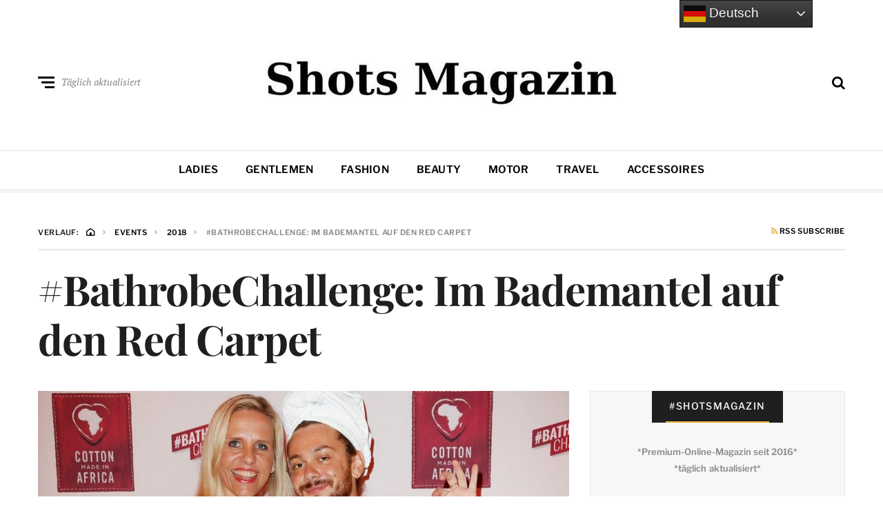

--- FILE ---
content_type: text/html; charset=UTF-8
request_url: https://www.shots.media/events/2018/bathrobechallenge-im-bademantel-auf-den-red-carpet/38040
body_size: 20770
content:
<!DOCTYPE html>
<html dir="ltr" lang="de" prefix="og: https://ogp.me/ns#">
<head>

<meta name="robots" content="index, follow, max-image-preview:large">
<meta http-equiv="X-UA-Compatible" content="IE=edge">
<meta name="classification" content="Magazin, Premium, Styles, Trends, People, Advertorial, Lifestyle, Luxus">
<meta name="made" content="shots.media https://www.shots.media">
<meta name="publisher" content="Sierks Media">
<meta name="p:domain_verify" content="7a63c4c3306b42728752cd45c71e7178"/>
<meta name="verification" content="262dd00fb241a076b838352b06c4bbde" />
<meta name="theme-color" content="#000000" />
<meta name="facebook-domain-verification" content="x491yiultn5iz3751ptlksbe7shecn" />
<link rel="icon" href="https://www.shots.media/favicon.ico">
	
	<meta charset="UTF-8">
<meta name="viewport" content="width=device-width, initial-scale=1">
<link rel="profile" href="http://gmpg.org/xfn/11">
<title>#BathrobeChallenge: Im Bademantel auf den Red Carpet | Shots Magazin</title>
	<style>img:is([sizes="auto" i], [sizes^="auto," i]) { contain-intrinsic-size: 3000px 1500px }</style>
	
		<!-- All in One SEO 4.9.2 - aioseo.com -->
	<meta name="description" content="Bademantel tragen für den guten Zweck – so lautet das Motto der &quot;Bathrobe Challenge&quot; von &quot;Cotton made in Africa&quot;. Wegbegleiter und Freunde gaben gestern mit einer exklusiven Bathrobe-Party im Halleschen Haus in Berlin den Startschuss zur #BathrobeChallenge 2018. Namika performte als Live-Act und neben Prominenten wie Merlin Leonhardt, Influencern wie Riccardo Simonetti und Aminata Belli, feierten" />
	<meta name="robots" content="max-image-preview:large" />
	<meta name="author" content="Marion Granzin"/>
	<link rel="canonical" href="https://www.shots.media/events/2018/bathrobechallenge-im-bademantel-auf-den-red-carpet/38040" />
	<meta name="generator" content="All in One SEO (AIOSEO) 4.9.2" />
		<meta property="og:locale" content="de_DE" />
		<meta property="og:site_name" content="Shots Magazin | Styles, Trends, People" />
		<meta property="og:type" content="article" />
		<meta property="og:title" content="#BathrobeChallenge: Im Bademantel auf den Red Carpet | Shots Magazin" />
		<meta property="og:description" content="Bademantel tragen für den guten Zweck – so lautet das Motto der &quot;Bathrobe Challenge&quot; von &quot;Cotton made in Africa&quot;. Wegbegleiter und Freunde gaben gestern mit einer exklusiven Bathrobe-Party im Halleschen Haus in Berlin den Startschuss zur #BathrobeChallenge 2018. Namika performte als Live-Act und neben Prominenten wie Merlin Leonhardt, Influencern wie Riccardo Simonetti und Aminata Belli, feierten" />
		<meta property="og:url" content="https://www.shots.media/events/2018/bathrobechallenge-im-bademantel-auf-den-red-carpet/38040" />
		<meta property="og:image" content="https://www.shots.media/wp-content/uploads/2018/08/Bathrobe-Challenge-25.jpg" />
		<meta property="og:image:secure_url" content="https://www.shots.media/wp-content/uploads/2018/08/Bathrobe-Challenge-25.jpg" />
		<meta property="og:image:width" content="1200" />
		<meta property="og:image:height" content="600" />
		<meta property="article:published_time" content="2018-08-31T16:42:47+00:00" />
		<meta property="article:modified_time" content="2018-09-03T15:12:01+00:00" />
		<meta property="article:publisher" content="https://www.facebook.com/shotsmagazin/" />
		<meta name="twitter:card" content="summary_large_image" />
		<meta name="twitter:site" content="@shotsmagazin" />
		<meta name="twitter:title" content="#BathrobeChallenge: Im Bademantel auf den Red Carpet | Shots Magazin" />
		<meta name="twitter:description" content="Bademantel tragen für den guten Zweck – so lautet das Motto der &quot;Bathrobe Challenge&quot; von &quot;Cotton made in Africa&quot;. Wegbegleiter und Freunde gaben gestern mit einer exklusiven Bathrobe-Party im Halleschen Haus in Berlin den Startschuss zur #BathrobeChallenge 2018. Namika performte als Live-Act und neben Prominenten wie Merlin Leonhardt, Influencern wie Riccardo Simonetti und Aminata Belli, feierten" />
		<meta name="twitter:creator" content="@shotsmagazin" />
		<meta name="twitter:image" content="https://www.shots.media/wp-content/uploads/2018/08/Bathrobe-Challenge-25.jpg" />
		<script type="application/ld+json" class="aioseo-schema">
			{"@context":"https:\/\/schema.org","@graph":[{"@type":"BlogPosting","@id":"https:\/\/www.shots.media\/events\/2018\/bathrobechallenge-im-bademantel-auf-den-red-carpet\/38040#blogposting","name":"#BathrobeChallenge: Im Bademantel auf den Red Carpet | Shots Magazin","headline":"#BathrobeChallenge: Im Bademantel auf den Red Carpet","author":{"@id":"https:\/\/www.shots.media\/author\/mg#author"},"publisher":{"@id":"https:\/\/www.shots.media\/#organization"},"image":{"@type":"ImageObject","url":"https:\/\/www.shots.media\/wp-content\/uploads\/2018\/08\/Bathrobe-Challenge-25.jpg","width":1200,"height":600,"caption":"#BathrobeChallenge: Im Bademantel auf den Red Carpet"},"datePublished":"2018-08-31T18:42:47+02:00","dateModified":"2018-09-03T17:12:01+02:00","inLanguage":"de-DE","mainEntityOfPage":{"@id":"https:\/\/www.shots.media\/events\/2018\/bathrobechallenge-im-bademantel-auf-den-red-carpet\/38040#webpage"},"isPartOf":{"@id":"https:\/\/www.shots.media\/events\/2018\/bathrobechallenge-im-bademantel-auf-den-red-carpet\/38040#webpage"},"articleSection":"Events, Fashion, Gentlemen, Ladies, Afrika, Bademantel, Bathrobe, Berlin, Bonprix, Challenge, Cotton, Hugo Boss, Influencer, Otto, Party, Promis, Red Carpet, Rewe, VIP"},{"@type":"BreadcrumbList","@id":"https:\/\/www.shots.media\/events\/2018\/bathrobechallenge-im-bademantel-auf-den-red-carpet\/38040#breadcrumblist","itemListElement":[{"@type":"ListItem","@id":"https:\/\/www.shots.media#listItem","position":1,"name":"Home","item":"https:\/\/www.shots.media","nextItem":{"@type":"ListItem","@id":"https:\/\/www.shots.media\/magazin\/events#listItem","name":"Events"}},{"@type":"ListItem","@id":"https:\/\/www.shots.media\/magazin\/events#listItem","position":2,"name":"Events","item":"https:\/\/www.shots.media\/magazin\/events","nextItem":{"@type":"ListItem","@id":"https:\/\/www.shots.media\/events\/2018\/bathrobechallenge-im-bademantel-auf-den-red-carpet\/38040#listItem","name":"#BathrobeChallenge: Im Bademantel auf den Red Carpet"},"previousItem":{"@type":"ListItem","@id":"https:\/\/www.shots.media#listItem","name":"Home"}},{"@type":"ListItem","@id":"https:\/\/www.shots.media\/events\/2018\/bathrobechallenge-im-bademantel-auf-den-red-carpet\/38040#listItem","position":3,"name":"#BathrobeChallenge: Im Bademantel auf den Red Carpet","previousItem":{"@type":"ListItem","@id":"https:\/\/www.shots.media\/magazin\/events#listItem","name":"Events"}}]},{"@type":"Organization","@id":"https:\/\/www.shots.media\/#organization","name":"Shots Magazin","description":"Styles, Trends, People","url":"https:\/\/www.shots.media\/","telephone":"+494035674993","logo":{"@type":"ImageObject","url":"https:\/\/www.shots.media\/wp-content\/uploads\/2025\/03\/cropped-sicon.jpg","@id":"https:\/\/www.shots.media\/events\/2018\/bathrobechallenge-im-bademantel-auf-den-red-carpet\/38040\/#organizationLogo","width":512,"height":512},"image":{"@id":"https:\/\/www.shots.media\/events\/2018\/bathrobechallenge-im-bademantel-auf-den-red-carpet\/38040\/#organizationLogo"},"sameAs":["https:\/\/www.facebook.com\/shotsmagazin\/","https:\/\/twitter.com\/shotsmagazin","https:\/\/www.instagram.com\/shotsmagazin\/","https:\/\/www.pinterest.de\/shotsmagazin\/","https:\/\/www.linkedin.com\/company\/shotsmagazin\/"]},{"@type":"Person","@id":"https:\/\/www.shots.media\/author\/mg#author","url":"https:\/\/www.shots.media\/author\/mg","name":"Marion Granzin","image":{"@type":"ImageObject","@id":"https:\/\/www.shots.media\/events\/2018\/bathrobechallenge-im-bademantel-auf-den-red-carpet\/38040#authorImage","url":"https:\/\/secure.gravatar.com\/avatar\/01d36bde2efa94cd1069678416dadb365fe732c94641cee977f537e4008d48a2?s=96&d=mm&r=g","width":96,"height":96,"caption":"Marion Granzin"}},{"@type":"WebPage","@id":"https:\/\/www.shots.media\/events\/2018\/bathrobechallenge-im-bademantel-auf-den-red-carpet\/38040#webpage","url":"https:\/\/www.shots.media\/events\/2018\/bathrobechallenge-im-bademantel-auf-den-red-carpet\/38040","name":"#BathrobeChallenge: Im Bademantel auf den Red Carpet | Shots Magazin","description":"Bademantel tragen f\u00fcr den guten Zweck \u2013 so lautet das Motto der \"Bathrobe Challenge\" von \"Cotton made in Africa\". Wegbegleiter und Freunde gaben gestern mit einer exklusiven Bathrobe-Party im Halleschen Haus in Berlin den Startschuss zur #BathrobeChallenge 2018. Namika performte als Live-Act und neben Prominenten wie Merlin Leonhardt, Influencern wie Riccardo Simonetti und Aminata Belli, feierten","inLanguage":"de-DE","isPartOf":{"@id":"https:\/\/www.shots.media\/#website"},"breadcrumb":{"@id":"https:\/\/www.shots.media\/events\/2018\/bathrobechallenge-im-bademantel-auf-den-red-carpet\/38040#breadcrumblist"},"author":{"@id":"https:\/\/www.shots.media\/author\/mg#author"},"creator":{"@id":"https:\/\/www.shots.media\/author\/mg#author"},"image":{"@type":"ImageObject","url":"https:\/\/www.shots.media\/wp-content\/uploads\/2018\/08\/Bathrobe-Challenge-25.jpg","@id":"https:\/\/www.shots.media\/events\/2018\/bathrobechallenge-im-bademantel-auf-den-red-carpet\/38040\/#mainImage","width":1200,"height":600,"caption":"#BathrobeChallenge: Im Bademantel auf den Red Carpet"},"primaryImageOfPage":{"@id":"https:\/\/www.shots.media\/events\/2018\/bathrobechallenge-im-bademantel-auf-den-red-carpet\/38040#mainImage"},"datePublished":"2018-08-31T18:42:47+02:00","dateModified":"2018-09-03T17:12:01+02:00"},{"@type":"WebSite","@id":"https:\/\/www.shots.media\/#website","url":"https:\/\/www.shots.media\/","name":"Shots Magazin","description":"Styles, Trends, People","inLanguage":"de-DE","publisher":{"@id":"https:\/\/www.shots.media\/#organization"}}]}
		</script>
		<!-- All in One SEO -->

<meta name="uri-translation" content="on" /><link rel="alternate" type="application/rss+xml" title="Shots Magazin &raquo; Feed" href="https://www.shots.media/feed" />
<link rel="alternate" type="application/rss+xml" title="Shots Magazin &raquo; Kommentar-Feed" href="https://www.shots.media/comments/feed" />
<script type="text/javascript">
/* <![CDATA[ */
window._wpemojiSettings = {"baseUrl":"https:\/\/s.w.org\/images\/core\/emoji\/16.0.1\/72x72\/","ext":".png","svgUrl":"https:\/\/s.w.org\/images\/core\/emoji\/16.0.1\/svg\/","svgExt":".svg","source":{"concatemoji":"https:\/\/www.shots.media\/wp-includes\/js\/wp-emoji-release.min.js?ver=6.8.3"}};
/*! This file is auto-generated */
!function(s,n){var o,i,e;function c(e){try{var t={supportTests:e,timestamp:(new Date).valueOf()};sessionStorage.setItem(o,JSON.stringify(t))}catch(e){}}function p(e,t,n){e.clearRect(0,0,e.canvas.width,e.canvas.height),e.fillText(t,0,0);var t=new Uint32Array(e.getImageData(0,0,e.canvas.width,e.canvas.height).data),a=(e.clearRect(0,0,e.canvas.width,e.canvas.height),e.fillText(n,0,0),new Uint32Array(e.getImageData(0,0,e.canvas.width,e.canvas.height).data));return t.every(function(e,t){return e===a[t]})}function u(e,t){e.clearRect(0,0,e.canvas.width,e.canvas.height),e.fillText(t,0,0);for(var n=e.getImageData(16,16,1,1),a=0;a<n.data.length;a++)if(0!==n.data[a])return!1;return!0}function f(e,t,n,a){switch(t){case"flag":return n(e,"\ud83c\udff3\ufe0f\u200d\u26a7\ufe0f","\ud83c\udff3\ufe0f\u200b\u26a7\ufe0f")?!1:!n(e,"\ud83c\udde8\ud83c\uddf6","\ud83c\udde8\u200b\ud83c\uddf6")&&!n(e,"\ud83c\udff4\udb40\udc67\udb40\udc62\udb40\udc65\udb40\udc6e\udb40\udc67\udb40\udc7f","\ud83c\udff4\u200b\udb40\udc67\u200b\udb40\udc62\u200b\udb40\udc65\u200b\udb40\udc6e\u200b\udb40\udc67\u200b\udb40\udc7f");case"emoji":return!a(e,"\ud83e\udedf")}return!1}function g(e,t,n,a){var r="undefined"!=typeof WorkerGlobalScope&&self instanceof WorkerGlobalScope?new OffscreenCanvas(300,150):s.createElement("canvas"),o=r.getContext("2d",{willReadFrequently:!0}),i=(o.textBaseline="top",o.font="600 32px Arial",{});return e.forEach(function(e){i[e]=t(o,e,n,a)}),i}function t(e){var t=s.createElement("script");t.src=e,t.defer=!0,s.head.appendChild(t)}"undefined"!=typeof Promise&&(o="wpEmojiSettingsSupports",i=["flag","emoji"],n.supports={everything:!0,everythingExceptFlag:!0},e=new Promise(function(e){s.addEventListener("DOMContentLoaded",e,{once:!0})}),new Promise(function(t){var n=function(){try{var e=JSON.parse(sessionStorage.getItem(o));if("object"==typeof e&&"number"==typeof e.timestamp&&(new Date).valueOf()<e.timestamp+604800&&"object"==typeof e.supportTests)return e.supportTests}catch(e){}return null}();if(!n){if("undefined"!=typeof Worker&&"undefined"!=typeof OffscreenCanvas&&"undefined"!=typeof URL&&URL.createObjectURL&&"undefined"!=typeof Blob)try{var e="postMessage("+g.toString()+"("+[JSON.stringify(i),f.toString(),p.toString(),u.toString()].join(",")+"));",a=new Blob([e],{type:"text/javascript"}),r=new Worker(URL.createObjectURL(a),{name:"wpTestEmojiSupports"});return void(r.onmessage=function(e){c(n=e.data),r.terminate(),t(n)})}catch(e){}c(n=g(i,f,p,u))}t(n)}).then(function(e){for(var t in e)n.supports[t]=e[t],n.supports.everything=n.supports.everything&&n.supports[t],"flag"!==t&&(n.supports.everythingExceptFlag=n.supports.everythingExceptFlag&&n.supports[t]);n.supports.everythingExceptFlag=n.supports.everythingExceptFlag&&!n.supports.flag,n.DOMReady=!1,n.readyCallback=function(){n.DOMReady=!0}}).then(function(){return e}).then(function(){var e;n.supports.everything||(n.readyCallback(),(e=n.source||{}).concatemoji?t(e.concatemoji):e.wpemoji&&e.twemoji&&(t(e.twemoji),t(e.wpemoji)))}))}((window,document),window._wpemojiSettings);
/* ]]> */
</script>
<link rel='stylesheet' id='cnss_font_awesome_css-css' href='https://www.shots.media/wp-content/plugins/easy-social-icons/css/font-awesome/css/all.min.css?ver=7.0.0' type='text/css' media='all' />
<link rel='stylesheet' id='cnss_font_awesome_v4_shims-css' href='https://www.shots.media/wp-content/plugins/easy-social-icons/css/font-awesome/css/v4-shims.min.css?ver=7.0.0' type='text/css' media='all' />
<link rel='stylesheet' id='cnss_css-css' href='https://www.shots.media/wp-content/plugins/easy-social-icons/css/cnss.css?ver=1.0' type='text/css' media='all' />
<link rel='stylesheet' id='cnss_share_css-css' href='https://www.shots.media/wp-content/plugins/easy-social-icons/css/share.css?ver=1.0' type='text/css' media='all' />
<style id='wp-emoji-styles-inline-css' type='text/css'>

	img.wp-smiley, img.emoji {
		display: inline !important;
		border: none !important;
		box-shadow: none !important;
		height: 1em !important;
		width: 1em !important;
		margin: 0 0.07em !important;
		vertical-align: -0.1em !important;
		background: none !important;
		padding: 0 !important;
	}
</style>
<link rel='stylesheet' id='wp-block-library-css' href='https://www.shots.media/wp-includes/css/dist/block-library/style.min.css?ver=6.8.3' type='text/css' media='all' />
<style id='classic-theme-styles-inline-css' type='text/css'>
/*! This file is auto-generated */
.wp-block-button__link{color:#fff;background-color:#32373c;border-radius:9999px;box-shadow:none;text-decoration:none;padding:calc(.667em + 2px) calc(1.333em + 2px);font-size:1.125em}.wp-block-file__button{background:#32373c;color:#fff;text-decoration:none}
</style>
<link rel='stylesheet' id='aioseo/css/src/vue/standalone/blocks/table-of-contents/global.scss-css' href='https://www.shots.media/wp-content/plugins/all-in-one-seo-pack/dist/Lite/assets/css/table-of-contents/global.e90f6d47.css?ver=4.9.2' type='text/css' media='all' />
<style id='global-styles-inline-css' type='text/css'>
:root{--wp--preset--aspect-ratio--square: 1;--wp--preset--aspect-ratio--4-3: 4/3;--wp--preset--aspect-ratio--3-4: 3/4;--wp--preset--aspect-ratio--3-2: 3/2;--wp--preset--aspect-ratio--2-3: 2/3;--wp--preset--aspect-ratio--16-9: 16/9;--wp--preset--aspect-ratio--9-16: 9/16;--wp--preset--color--black: #000000;--wp--preset--color--cyan-bluish-gray: #abb8c3;--wp--preset--color--white: #ffffff;--wp--preset--color--pale-pink: #f78da7;--wp--preset--color--vivid-red: #cf2e2e;--wp--preset--color--luminous-vivid-orange: #ff6900;--wp--preset--color--luminous-vivid-amber: #fcb900;--wp--preset--color--light-green-cyan: #7bdcb5;--wp--preset--color--vivid-green-cyan: #00d084;--wp--preset--color--pale-cyan-blue: #8ed1fc;--wp--preset--color--vivid-cyan-blue: #0693e3;--wp--preset--color--vivid-purple: #9b51e0;--wp--preset--gradient--vivid-cyan-blue-to-vivid-purple: linear-gradient(135deg,rgba(6,147,227,1) 0%,rgb(155,81,224) 100%);--wp--preset--gradient--light-green-cyan-to-vivid-green-cyan: linear-gradient(135deg,rgb(122,220,180) 0%,rgb(0,208,130) 100%);--wp--preset--gradient--luminous-vivid-amber-to-luminous-vivid-orange: linear-gradient(135deg,rgba(252,185,0,1) 0%,rgba(255,105,0,1) 100%);--wp--preset--gradient--luminous-vivid-orange-to-vivid-red: linear-gradient(135deg,rgba(255,105,0,1) 0%,rgb(207,46,46) 100%);--wp--preset--gradient--very-light-gray-to-cyan-bluish-gray: linear-gradient(135deg,rgb(238,238,238) 0%,rgb(169,184,195) 100%);--wp--preset--gradient--cool-to-warm-spectrum: linear-gradient(135deg,rgb(74,234,220) 0%,rgb(151,120,209) 20%,rgb(207,42,186) 40%,rgb(238,44,130) 60%,rgb(251,105,98) 80%,rgb(254,248,76) 100%);--wp--preset--gradient--blush-light-purple: linear-gradient(135deg,rgb(255,206,236) 0%,rgb(152,150,240) 100%);--wp--preset--gradient--blush-bordeaux: linear-gradient(135deg,rgb(254,205,165) 0%,rgb(254,45,45) 50%,rgb(107,0,62) 100%);--wp--preset--gradient--luminous-dusk: linear-gradient(135deg,rgb(255,203,112) 0%,rgb(199,81,192) 50%,rgb(65,88,208) 100%);--wp--preset--gradient--pale-ocean: linear-gradient(135deg,rgb(255,245,203) 0%,rgb(182,227,212) 50%,rgb(51,167,181) 100%);--wp--preset--gradient--electric-grass: linear-gradient(135deg,rgb(202,248,128) 0%,rgb(113,206,126) 100%);--wp--preset--gradient--midnight: linear-gradient(135deg,rgb(2,3,129) 0%,rgb(40,116,252) 100%);--wp--preset--font-size--small: 13px;--wp--preset--font-size--medium: 20px;--wp--preset--font-size--large: 36px;--wp--preset--font-size--x-large: 42px;--wp--preset--spacing--20: 0.44rem;--wp--preset--spacing--30: 0.67rem;--wp--preset--spacing--40: 1rem;--wp--preset--spacing--50: 1.5rem;--wp--preset--spacing--60: 2.25rem;--wp--preset--spacing--70: 3.38rem;--wp--preset--spacing--80: 5.06rem;--wp--preset--shadow--natural: 6px 6px 9px rgba(0, 0, 0, 0.2);--wp--preset--shadow--deep: 12px 12px 50px rgba(0, 0, 0, 0.4);--wp--preset--shadow--sharp: 6px 6px 0px rgba(0, 0, 0, 0.2);--wp--preset--shadow--outlined: 6px 6px 0px -3px rgba(255, 255, 255, 1), 6px 6px rgba(0, 0, 0, 1);--wp--preset--shadow--crisp: 6px 6px 0px rgba(0, 0, 0, 1);}:where(.is-layout-flex){gap: 0.5em;}:where(.is-layout-grid){gap: 0.5em;}body .is-layout-flex{display: flex;}.is-layout-flex{flex-wrap: wrap;align-items: center;}.is-layout-flex > :is(*, div){margin: 0;}body .is-layout-grid{display: grid;}.is-layout-grid > :is(*, div){margin: 0;}:where(.wp-block-columns.is-layout-flex){gap: 2em;}:where(.wp-block-columns.is-layout-grid){gap: 2em;}:where(.wp-block-post-template.is-layout-flex){gap: 1.25em;}:where(.wp-block-post-template.is-layout-grid){gap: 1.25em;}.has-black-color{color: var(--wp--preset--color--black) !important;}.has-cyan-bluish-gray-color{color: var(--wp--preset--color--cyan-bluish-gray) !important;}.has-white-color{color: var(--wp--preset--color--white) !important;}.has-pale-pink-color{color: var(--wp--preset--color--pale-pink) !important;}.has-vivid-red-color{color: var(--wp--preset--color--vivid-red) !important;}.has-luminous-vivid-orange-color{color: var(--wp--preset--color--luminous-vivid-orange) !important;}.has-luminous-vivid-amber-color{color: var(--wp--preset--color--luminous-vivid-amber) !important;}.has-light-green-cyan-color{color: var(--wp--preset--color--light-green-cyan) !important;}.has-vivid-green-cyan-color{color: var(--wp--preset--color--vivid-green-cyan) !important;}.has-pale-cyan-blue-color{color: var(--wp--preset--color--pale-cyan-blue) !important;}.has-vivid-cyan-blue-color{color: var(--wp--preset--color--vivid-cyan-blue) !important;}.has-vivid-purple-color{color: var(--wp--preset--color--vivid-purple) !important;}.has-black-background-color{background-color: var(--wp--preset--color--black) !important;}.has-cyan-bluish-gray-background-color{background-color: var(--wp--preset--color--cyan-bluish-gray) !important;}.has-white-background-color{background-color: var(--wp--preset--color--white) !important;}.has-pale-pink-background-color{background-color: var(--wp--preset--color--pale-pink) !important;}.has-vivid-red-background-color{background-color: var(--wp--preset--color--vivid-red) !important;}.has-luminous-vivid-orange-background-color{background-color: var(--wp--preset--color--luminous-vivid-orange) !important;}.has-luminous-vivid-amber-background-color{background-color: var(--wp--preset--color--luminous-vivid-amber) !important;}.has-light-green-cyan-background-color{background-color: var(--wp--preset--color--light-green-cyan) !important;}.has-vivid-green-cyan-background-color{background-color: var(--wp--preset--color--vivid-green-cyan) !important;}.has-pale-cyan-blue-background-color{background-color: var(--wp--preset--color--pale-cyan-blue) !important;}.has-vivid-cyan-blue-background-color{background-color: var(--wp--preset--color--vivid-cyan-blue) !important;}.has-vivid-purple-background-color{background-color: var(--wp--preset--color--vivid-purple) !important;}.has-black-border-color{border-color: var(--wp--preset--color--black) !important;}.has-cyan-bluish-gray-border-color{border-color: var(--wp--preset--color--cyan-bluish-gray) !important;}.has-white-border-color{border-color: var(--wp--preset--color--white) !important;}.has-pale-pink-border-color{border-color: var(--wp--preset--color--pale-pink) !important;}.has-vivid-red-border-color{border-color: var(--wp--preset--color--vivid-red) !important;}.has-luminous-vivid-orange-border-color{border-color: var(--wp--preset--color--luminous-vivid-orange) !important;}.has-luminous-vivid-amber-border-color{border-color: var(--wp--preset--color--luminous-vivid-amber) !important;}.has-light-green-cyan-border-color{border-color: var(--wp--preset--color--light-green-cyan) !important;}.has-vivid-green-cyan-border-color{border-color: var(--wp--preset--color--vivid-green-cyan) !important;}.has-pale-cyan-blue-border-color{border-color: var(--wp--preset--color--pale-cyan-blue) !important;}.has-vivid-cyan-blue-border-color{border-color: var(--wp--preset--color--vivid-cyan-blue) !important;}.has-vivid-purple-border-color{border-color: var(--wp--preset--color--vivid-purple) !important;}.has-vivid-cyan-blue-to-vivid-purple-gradient-background{background: var(--wp--preset--gradient--vivid-cyan-blue-to-vivid-purple) !important;}.has-light-green-cyan-to-vivid-green-cyan-gradient-background{background: var(--wp--preset--gradient--light-green-cyan-to-vivid-green-cyan) !important;}.has-luminous-vivid-amber-to-luminous-vivid-orange-gradient-background{background: var(--wp--preset--gradient--luminous-vivid-amber-to-luminous-vivid-orange) !important;}.has-luminous-vivid-orange-to-vivid-red-gradient-background{background: var(--wp--preset--gradient--luminous-vivid-orange-to-vivid-red) !important;}.has-very-light-gray-to-cyan-bluish-gray-gradient-background{background: var(--wp--preset--gradient--very-light-gray-to-cyan-bluish-gray) !important;}.has-cool-to-warm-spectrum-gradient-background{background: var(--wp--preset--gradient--cool-to-warm-spectrum) !important;}.has-blush-light-purple-gradient-background{background: var(--wp--preset--gradient--blush-light-purple) !important;}.has-blush-bordeaux-gradient-background{background: var(--wp--preset--gradient--blush-bordeaux) !important;}.has-luminous-dusk-gradient-background{background: var(--wp--preset--gradient--luminous-dusk) !important;}.has-pale-ocean-gradient-background{background: var(--wp--preset--gradient--pale-ocean) !important;}.has-electric-grass-gradient-background{background: var(--wp--preset--gradient--electric-grass) !important;}.has-midnight-gradient-background{background: var(--wp--preset--gradient--midnight) !important;}.has-small-font-size{font-size: var(--wp--preset--font-size--small) !important;}.has-medium-font-size{font-size: var(--wp--preset--font-size--medium) !important;}.has-large-font-size{font-size: var(--wp--preset--font-size--large) !important;}.has-x-large-font-size{font-size: var(--wp--preset--font-size--x-large) !important;}
:where(.wp-block-post-template.is-layout-flex){gap: 1.25em;}:where(.wp-block-post-template.is-layout-grid){gap: 1.25em;}
:where(.wp-block-columns.is-layout-flex){gap: 2em;}:where(.wp-block-columns.is-layout-grid){gap: 2em;}
:root :where(.wp-block-pullquote){font-size: 1.5em;line-height: 1.6;}
</style>
<link rel='stylesheet' id='ez-toc-css' href='https://www.shots.media/wp-content/plugins/easy-table-of-contents/assets/css/screen.min.css?ver=2.0.80' type='text/css' media='all' />
<style id='ez-toc-inline-css' type='text/css'>
div#ez-toc-container .ez-toc-title {font-size: 120%;}div#ez-toc-container .ez-toc-title {font-weight: 500;}div#ez-toc-container ul li , div#ez-toc-container ul li a {font-size: 95%;}div#ez-toc-container ul li , div#ez-toc-container ul li a {font-weight: 500;}div#ez-toc-container nav ul ul li {font-size: 90%;}.ez-toc-box-title {font-weight: bold; margin-bottom: 10px; text-align: center; text-transform: uppercase; letter-spacing: 1px; color: #666; padding-bottom: 5px;position:absolute;top:-4%;left:5%;background-color: inherit;transition: top 0.3s ease;}.ez-toc-box-title.toc-closed {top:-25%;}
</style>
<link rel='stylesheet' id='neville-style-css' href='https://www.shots.media/wp-content/themes/neville/style.css?ver=1.0.1' type='text/css' media='all' />
<style id='neville-style-inline-css' type='text/css'>
.rss-btn i, .sb-general i, .required, .sticky .sticky-tag, .header-btns .hbtn-count, .comments-area .comment-respond .comment-reply-title small a{color:#e0ad38;}.category-link.sty1, .comment-reply-link.sty1, .widget-content .wid-posts-lists .wid-pl-item .entry-thumbnail .wid-pli-pos:before{background-color:#e0ad38;}abbr, abbr[title], acronym, .section-title.st2x:before, .category-link.sty2, .comment-reply-link.sty2, .comment-reply-link, .single .entry-content a:not([class]), .single .comment-content a:not([class]), .page-template-default .entry-content a:not([class]), .page-template-default .comment-content a:not([class]), .widget-title-wrap .widget-title span, .widget-content .textwidget a:not([class]), .wid-big-buttons .wid-big-button span:before{border-bottom-color:#e0ad38;}
</style>
<link rel='stylesheet' id='meks-author-widget-css' href='https://www.shots.media/wp-content/plugins/meks-smart-author-widget/css/style.css?ver=1.1.5' type='text/css' media='all' />
<link rel='stylesheet' id='tablepress-default-css' href='https://www.shots.media/wp-content/plugins/tablepress/css/build/default.css?ver=3.2.6' type='text/css' media='all' />
<script type="text/javascript" src="https://www.shots.media/wp-includes/js/jquery/jquery.min.js?ver=3.7.1" id="jquery-core-js"></script>
<script type="text/javascript" src="https://www.shots.media/wp-includes/js/jquery/jquery-migrate.min.js?ver=3.4.1" id="jquery-migrate-js"></script>
<script type="text/javascript" id="jquery-js-after">
/* <![CDATA[ */
jQuery(document).ready(function() {
	jQuery(".6038f517aaf9f44f4deca5c8136afa28").click(function() {
		jQuery.post(
			"https://www.shots.media/wp-admin/admin-ajax.php", {
				"action": "quick_adsense_onpost_ad_click",
				"quick_adsense_onpost_ad_index": jQuery(this).attr("data-index"),
				"quick_adsense_nonce": "b2b639f470",
			}, function(response) { }
		);
	});
});
/* ]]> */
</script>
<script type="text/javascript" src="https://www.shots.media/wp-content/plugins/easy-social-icons/js/cnss.js?ver=1.0" id="cnss_js-js"></script>
<script type="text/javascript" src="https://www.shots.media/wp-content/plugins/easy-social-icons/js/share.js?ver=1.0" id="cnss_share_js-js"></script>
<link rel="https://api.w.org/" href="https://www.shots.media/wp-json/" /><link rel="alternate" title="JSON" type="application/json" href="https://www.shots.media/wp-json/wp/v2/posts/38040" /><link rel="EditURI" type="application/rsd+xml" title="RSD" href="https://www.shots.media/xmlrpc.php?rsd" />
<meta name="generator" content="WordPress 6.8.3" />
<link rel='shortlink' href='https://www.shots.media/?p=38040' />
<link rel="alternate" title="oEmbed (JSON)" type="application/json+oembed" href="https://www.shots.media/wp-json/oembed/1.0/embed?url=https%3A%2F%2Fwww.shots.media%2Fevents%2F2018%2Fbathrobechallenge-im-bademantel-auf-den-red-carpet%2F38040" />
<link rel="alternate" title="oEmbed (XML)" type="text/xml+oembed" href="https://www.shots.media/wp-json/oembed/1.0/embed?url=https%3A%2F%2Fwww.shots.media%2Fevents%2F2018%2Fbathrobechallenge-im-bademantel-auf-den-red-carpet%2F38040&#038;format=xml" />
<style type="text/css">
		ul.cnss-social-icon li.cn-fa-icon a{background-color:#000000!important;}
		ul.cnss-social-icon li.cn-fa-icon a:hover{background-color:#333333!important;color:#ffffff!important;}
		</style><link rel="alternate" hreflang="de" href="https://www.shots.media/events/2018/bathrobechallenge-im-bademantel-auf-den-red-carpet/38040">
<link rel="alternate" hreflang="en" href="https://www.shots.media/en/events/2018/bathrobechallenge-im-bademantel-auf-den-red-carpet/38040">
<link rel="alternate" hreflang="es" href="https://www.shots.media/es/events/2018/bathrobechallenge-im-bademantel-auf-den-red-carpet/38040">
<link rel="alternate" hreflang="fr" href="https://www.shots.media/fr/events/2018/bathrobechallenge-im-bademantel-auf-den-red-carpet/38040">
<link rel="alternate" hreflang="it" href="https://www.shots.media/it/events/2018/bathrobechallenge-im-bademantel-auf-den-red-carpet/38040">
<link rel="alternate" hreflang="ja" href="https://www.shots.media/ja/events/2018/bathrobechallenge-im-bademantel-auf-den-red-carpet/38040">
<link rel="alternate" hreflang="pl" href="https://www.shots.media/pl/events/2018/bathrobechallenge-im-bademantel-auf-den-red-carpet/38040">
<link rel="alternate" hreflang="pt" href="https://www.shots.media/pt/events/2018/bathrobechallenge-im-bademantel-auf-den-red-carpet/38040">
<link rel="alternate" hreflang="x-default" href="https://www.shots.media">
<link rel="icon" href="https://www.shots.media/wp-content/uploads/2025/03/cropped-sicon-32x32.jpg" sizes="32x32" />
<link rel="icon" href="https://www.shots.media/wp-content/uploads/2025/03/cropped-sicon-192x192.jpg" sizes="192x192" />
<link rel="apple-touch-icon" href="https://www.shots.media/wp-content/uploads/2025/03/cropped-sicon-180x180.jpg" />
<meta name="msapplication-TileImage" content="https://www.shots.media/wp-content/uploads/2025/03/cropped-sicon-270x270.jpg" />
		<style type="text/css" id="wp-custom-css">
			.ccm-root q {
quotes: initial
}
		</style>
		
 	<script>
// Set to the same value as the web property used on the site
var gaProperty = 'UA-72808506-1';
// Disable tracking if the opt-out cookie exists.
var disableStr = 'ga-disable-' + gaProperty;
if (document.cookie.indexOf(disableStr + '=true') > -1) {
window[disableStr] = true;
}
// Opt-out function
function gaOptout() {
document.cookie = disableStr + '=true; expires=Thu, 31 Dec 2099 23:59:59 UTC; path=/';
window[disableStr] = true;
alert('Das Tracking durch Google Analytics wurde in Ihrem Browser für diese Website deaktiviert.');
}
</script>

<!-- Google tag (gtag.js) -->
<script async src="https://www.googletagmanager.com/gtag/js?id=G-E0SE1XQ677"></script>
<script>
  window.dataLayer = window.dataLayer || [];
  function gtag(){dataLayer.push(arguments);}
  gtag('js', new Date());

  gtag('config', 'G-E0SE1XQ677');
</script>
	
	<script type="text/javascript">
    window._mNHandle = window._mNHandle || {};
    window._mNHandle.queue = window._mNHandle.queue || [];
    medianet_versionId = "3121199";
</script>
	
	<img src="[data-uri]" data-wp-preserve="%3Cscript%20type%3D%22text%2Fjavascript%22%3E%0A%2F%2F%20Set%20to%20the%20same%20value%20as%20the%20web%20property%20used%20on%20the%20site%0Avar%20gaProperty%20%3D%20'UA-72808506-1'%3B%0A%0A%2F%2F%20Disable%20tracking%20if%20the%20opt-out%20cookie%20exists.%0Avar%20disableStr%20%3D%20'ga-disable-'%20%2B%20gaProperty%3B%0Aif%20(document.cookie.indexOf(disableStr%20%2B%20'%3Dtrue')%20%3E%20-1)%20%7B%0A%20%20window%5BdisableStr%5D%20%3D%20true%3B%0A%7D%0A%0A%2F%2F%20Opt-out%20function%0Afunction%20gaOptout()%20%7B%0A%20%20document.cookie%20%3D%20disableStr%20%2B%20'%3Dtrue%3B%20expires%3DThu%2C%2031%20Dec%202099%2023%3A59%3A59%20UTC%3B%20path%3D%2F'%3B%0A%20%20window%5BdisableStr%5D%20%3D%20true%3B%0A%7D%0A%3C%2Fscript%3E" data-mce-resize="false" data-mce-placeholder="1" class="mce-object" width="20" height="20" alt="&lt;script&gt;" title="&lt;script&gt;" />
	
<script type="text/javascript" src="//get.mirando.de/mirando.js#a=17631827&as=1&at=100" async></script>
	
	<script src="https://mein.clickskeks.at/app.js?apiKey=16466eb92c523189cae9e6bd2ae982e53bd29b507f5daea3&amp;domain=633ffad8fdab000b85199b03" referrerpolicy="origin"></script>
	
	<script async src="https://pagead2.googlesyndication.com/pagead/js/adsbygoogle.js?client=ca-pub-6503463188781194"
     crossorigin="anonymous"></script>

<script src="https://analytics.ahrefs.com/analytics.js" data-key="mlcwM3Mln+5T4eGB1tsAtA" async></script>
	
</head>
	

<body class="wp-singular post-template-default single single-post postid-38040 single-format-standard wp-custom-logo wp-theme-neville nav-lines">

		<div id="offset-sidebar-overlay" class="os-overlay">
			<div id="offset-sider-wrap" class="os-wrap">
				<aside id="sidebar-offset" class="sidebar os-sidebar" role="complementary">
					<div class="os-close-wrap">
						<a href="#" id="offset-close-sidebar" class="os-close">Beenden</a>
					</div>
					
		<section id="recent-posts-5" class="widget widget_recent_entries"><div class="widget-content">
		<header class="widget-title-wrap"><h2 class="widget-title"><span>Neue Inhalte</span></h2></header>
		<ul>
											<li>
					<a href="https://www.shots.media/ladies/2026/dr-mariana-mintcheva-veneers-expertin-raeumt-mit-mythen-auf/118780">Dr. Mariana Mintcheva - Veneers-Expertin räumt mit Mythen auf</a>
									</li>
											<li>
					<a href="https://www.shots.media/ladies/2026/rote-naegel-sind-zurueck/111640">Rote Nägel sind zurück</a>
									</li>
											<li>
					<a href="https://www.shots.media/accessoires/2026/special-interest-magazine-nische-im-informations-dschungel/118770">Special-Interest-Magazine - Nische im Informations-Dschungel</a>
									</li>
											<li>
					<a href="https://www.shots.media/motor/2026/alfa-romeo-giulia-quadrifoglio-luna-rossa-restlos-vergriffen/118762">Alfa Romeo Giulia Quadrifoglio Luna Rossa - restlos vergriffen</a>
									</li>
											<li>
					<a href="https://www.shots.media/fashion/2026/stationaerer-modehandel-umsatzrueckgang-online-giganten-profitieren/118754">Stationärer Modehandel: Umsatzrückgang - Online-Giganten profitieren</a>
									</li>
					</ul>

		</div></section><section id="nav_menu-2" class="widget widget_nav_menu"><div class="widget-content"><header class="widget-title-wrap"><h2 class="widget-title"><span>Alle Rubriken</span></h2></header><div class="menu-menue2-container"><ul id="menu-menue2" class="menu"><li id="menu-item-61" class="menu-item menu-item-type-taxonomy menu-item-object-category current-post-ancestor current-menu-parent current-post-parent menu-item-61"><a href="https://www.shots.media/magazin/ladies">Ladies</a></li>
<li id="menu-item-57" class="menu-item menu-item-type-taxonomy menu-item-object-category current-post-ancestor current-menu-parent current-post-parent menu-item-57"><a href="https://www.shots.media/magazin/gentlemen">Gentlemen</a></li>
<li id="menu-item-17485" class="menu-item menu-item-type-taxonomy menu-item-object-category current-post-ancestor current-menu-parent current-post-parent menu-item-17485"><a href="https://www.shots.media/magazin/fashion">Fashion</a></li>
<li id="menu-item-75927" class="menu-item menu-item-type-taxonomy menu-item-object-category menu-item-75927"><a href="https://www.shots.media/magazin/beauty">Beauty</a></li>
<li id="menu-item-84006" class="menu-item menu-item-type-taxonomy menu-item-object-category menu-item-84006"><a href="https://www.shots.media/magazin/motor">Motor</a></li>
<li id="menu-item-59" class="menu-item menu-item-type-taxonomy menu-item-object-category menu-item-59"><a href="https://www.shots.media/magazin/travel">Travel</a></li>
<li id="menu-item-62" class="menu-item menu-item-type-taxonomy menu-item-object-category menu-item-62"><a href="https://www.shots.media/magazin/accessoires">Accessoires</a></li>
</ul></div></div></section>				</aside>
			</div>
			<div class="os-empty"></div>
		</div>
				<div id="search-overlay" class="search-overlay">
			<form role="search" method="get" class="search-form" action="https://www.shots.media/">
				<label>
					<span class="screen-reader-text">Suche nach:</span>
					<input type="search" class="search-field" placeholder="Suchen …" value="" name="s" />
				</label>
				<input type="submit" class="search-submit" value="Suchen" />
			</form>		</div>
		<div id="page" class="site">		<div class="menu-overlay"></div>
				<header id="masthead" class="site-header" role="banner">
					<div id="topnav" class="wrap top-navigation">
				<div class="container">
						<nav id="secondary-nav" class="secondary-nav" role="navigation">
							</nav><!-- #secondary-nav -->
						<nav id="header-social-nav" class="social-nav-header" role="navigation">
							</nav><!-- #header-social-nav -->
			
				</div><!-- .container -->
			</div><!-- #topnav -->
			
			<div id="midhead" class="wrap middle-header">
				<div class="container midhead">
			<div class="site-branding"><p class="site-title"><a href="https://www.shots.media/" title="Shots Magazin" rel="home" itemprop="url"><img src="https://www.shots.media/wp-content/uploads/2025/03/cropped-shots_magazin_logo4.jpg" class="custom-logo" alt="Shots Magazin" title="Shots Magazin" itemprop="logo" /></a></p></div><!-- .site-branding -->			<div class="header-btns left-side">
				
				<div class="header-btn">
					<a href="#" id="mobile-button" class="mobile-btn">
						<span class="burger-bars">
							<span class="mbtn-top"></span>
							<span class="mbtn-mid"></span>
							<span class="mbtn-bot"></span>
						</span>
						<span class="label-btn">Täglich aktualisiert</span>
					</a>
				</div>			</div>
						<div class="header-btns right-side">
				
				<div id="hbtn-search" class="header-btn">
					<a href="#" class="hbtn-search"><i class="nicon nicon-search"></i></a>
				</div>			</div>
							</div><!-- .container.midhead -->
			</div><!-- #midhead -->
							
			<div id="mainnav" class="wrap main-navigation">
				<div class="container">
						<nav id="primary-nav" class="primary-nav" role="navigation">
				<ul id="primary-menu" class="large-nav"><li class="menu-item menu-item-type-taxonomy menu-item-object-category current-post-ancestor current-menu-parent current-post-parent menu-item-61"><a href="https://www.shots.media/magazin/ladies">Ladies</a></li>
<li class="menu-item menu-item-type-taxonomy menu-item-object-category current-post-ancestor current-menu-parent current-post-parent menu-item-57"><a href="https://www.shots.media/magazin/gentlemen">Gentlemen</a></li>
<li class="menu-item menu-item-type-taxonomy menu-item-object-category current-post-ancestor current-menu-parent current-post-parent menu-item-17485"><a href="https://www.shots.media/magazin/fashion">Fashion</a></li>
<li class="menu-item menu-item-type-taxonomy menu-item-object-category menu-item-75927"><a href="https://www.shots.media/magazin/beauty">Beauty</a></li>
<li class="menu-item menu-item-type-taxonomy menu-item-object-category menu-item-84006"><a href="https://www.shots.media/magazin/motor">Motor</a></li>
<li class="menu-item menu-item-type-taxonomy menu-item-object-category menu-item-59"><a href="https://www.shots.media/magazin/travel">Travel</a></li>
<li class="menu-item menu-item-type-taxonomy menu-item-object-category menu-item-62"><a href="https://www.shots.media/magazin/accessoires">Accessoires</a></li>
</ul>				
			</nav><!-- #primary-nav -->
							</div><!-- .container -->
				<div id="navextra" class="navigation-extra"></div>			</div><!-- #mainnav -->
					</header><!-- #masthead -->
				<section id="single-post-1" class="wrap single-tmpl-1">
			<div class="container">
				<div class="row-display grid-2">
		<header id="post-header" class="col-12x post-header"><div class="entry-meta-secondary"><nav role="navigation" aria-label="Breadcrumbs" class="breadcrumb-trail breadcrumbs" itemprop="breadcrumb"><h2 class="trail-browse">Verlauf:</h2><ul class="trail-items" itemscope itemtype="http://schema.org/BreadcrumbList"><meta name="numberOfItems" content="4" /><meta name="itemListOrder" content="Ascending" /><li itemprop="itemListElement" itemscope itemtype="http://schema.org/ListItem" class="trail-item trail-begin"><a href="https://www.shots.media" rel="home"><span itemprop="name"><i class="nicon nicon-home-c"></i></span></a><meta itemprop="position" content="1" /> <i class="nicon nicon-angle-right"></i></li><li itemprop="itemListElement" itemscope itemtype="http://schema.org/ListItem" class="trail-item"><a href="https://www.shots.media/magazin/events"><span itemprop="name">Events</span></a><meta itemprop="position" content="2" /> <i class="nicon nicon-angle-right"></i></li><li itemprop="itemListElement" itemscope itemtype="http://schema.org/ListItem" class="trail-item"><a href="https://www.shots.media/2018"><span itemprop="name">2018</span></a><meta itemprop="position" content="3" /> <i class="nicon nicon-angle-right"></i></li><li itemprop="itemListElement" itemscope itemtype="http://schema.org/ListItem" class="trail-item trail-end"><span itemprop="name">#BathrobeChallenge: Im Bademantel auf den Red Carpet</span><meta itemprop="position" content="4" /> <i class="nicon nicon-angle-right"></i></li></ul></nav><a class="rss-btn" href="https://www.shots.media/feed"><i class="nicon nicon-feed"></i> RSS Subscribe</a></div><h1 class="entry-title main-title">#BathrobeChallenge: Im Bademantel auf den Red Carpet</h1></header><div id="primary" class="col-8x content-area"><figure class="entry-thumbnail"><img width="1170" height="530" src="https://www.shots.media/wp-content/uploads/2018/08/Bathrobe-Challenge-25-1170x530.jpg" class="attachment-neville-full-4x size-neville-full-4x wp-post-image" alt="#BathrobeChallenge: Im Bademantel auf den Red Carpet" decoding="async" srcset="https://www.shots.media/wp-content/uploads/2018/08/Bathrobe-Challenge-25-1170x530.jpg 1170w, https://www.shots.media/wp-content/uploads/2018/08/Bathrobe-Challenge-25-584x264.jpg 584w" sizes="(max-width: 1170px) 100vw, 1170px" /></figure><main id="single-main" class="site-single" role="main"><article id="post-38040" class="post-38040 post type-post status-publish format-standard has-post-thumbnail hentry category-events category-fashion category-gentlemen category-ladies tag-afrika tag-bademantel tag-bathrobe tag-berlin tag-bonprix tag-challenge tag-cotton tag-hugo-boss tag-influencer tag-otto tag-party tag-promis tag-red-carpet tag-rewe tag-vip"><header class="entry-meta"><a href="https://www.shots.media/magazin/events" class="category-link sty2">Events</a><div class="single-meta"><time>31. August 2018</time><span class="article-author"><i class="nicon nicon-user"></i> <em>Marion Granzin</em></span></div></header><div class="entry-content"><div class="6038f517aaf9f44f4deca5c8136afa28" data-index="4" style="float: none; margin:9px 0 9px 0; text-align:center;">
<b>Sofort lesen? </b><a href="https://news.google.com/publications/CAAiEA1MjS1laMNdxuzi5M3PrmMqFAgKIhANTI0tZWjDXcbs4uTNz65j?hl=de&gl=DE&ceid=DE:de">▶ Shots Magazin bei Google News folgen...</a>
<br><br>
<b>Gefällt Ihnen?</b> <a href="https://www.shots.media/bezahlangebot">▶ Redaktion unterstützen und Shots Magazin einen Drink ausgeben...</a>
<br><br>
</div>
<p>Bademantel tragen für den guten Zweck – so lautet das Motto der &#8222;Bathrobe Challenge&#8220; von &#8222;Cotton made in Africa&#8220;. Wegbegleiter und Freunde gaben gestern mit einer exklusiven Bathrobe-Party im Halleschen Haus in Berlin den Startschuss zur #BathrobeChallenge 2018.</p><div class="6038f517aaf9f44f4deca5c8136afa28" data-index="1" style="float: none; margin:10px 0 10px 0; text-align:center;">
<center><img loading="lazy" decoding="async" src="https://www.shots.media/wp-content/uploads/2024/03/contentbanner.jpg" width="110" height="36"></center>
<center><script async src="https://pagead2.googlesyndication.com/pagead/js/adsbygoogle.js?client=ca-pub-8199702235166460"
     crossorigin="anonymous"></script>
<ins class="adsbygoogle"
     style="display:block; text-align:center;"
     data-ad-layout="in-article"
     data-ad-format="fluid"
     data-ad-client="ca-pub-8199702235166460"
     data-ad-slot="4728842455"></ins>
<script>
     (adsbygoogle = window.adsbygoogle || []).push({});
</script></center>
<br>
</div>

<p>Namika performte als Live-Act und neben Prominenten wie Merlin Leonhardt, Influencern wie Riccardo Simonetti und Aminata Belli, feierten auch die Partner der Initiative – unter anderem Otto, Hugo Boss, Bonprix, der WWF, die <a href="https://www.welthungerhilfe.de/" target="_blank" rel="follow noopener">Welthungerhilfe</a>, Care, der Nabu, und die Rewe Group – mit.</p>
<p>Bereits zum zweiten Mal setzt die Initiative mit dem Bademantel ein ungewöhnliches Zeichen für nachhaltige Mode. Mit großem Spaß und kleinem Aufwand kann man sich für über eine Million Baumwollbauern in Afrika und den Schutz der Natur stark machen.</p>
<div id='gallery-2' class='gallery galleryid-38040 gallery-columns-2 gallery-size-large'><figure class='gallery-item'>
			<div class='gallery-icon portrait'>
				<img loading="lazy" decoding="async" width="686" height="1024" src="https://www.shots.media/wp-content/uploads/2018/08/bathrobe-challenge_02-686x1024.jpg" class="attachment-large size-large" alt="Aminata Belli" aria-describedby="gallery-2-38046" srcset="https://www.shots.media/wp-content/uploads/2018/08/bathrobe-challenge_02-686x1024.jpg 686w, https://www.shots.media/wp-content/uploads/2018/08/bathrobe-challenge_02-201x300.jpg 201w, https://www.shots.media/wp-content/uploads/2018/08/bathrobe-challenge_02-251x375.jpg 251w, https://www.shots.media/wp-content/uploads/2018/08/bathrobe-challenge_02-370x552.jpg 370w, https://www.shots.media/wp-content/uploads/2018/08/bathrobe-challenge_02.jpg 1200w" sizes="auto, (max-width: 686px) 100vw, 686px" />
			</div>
				<figcaption class='wp-caption-text gallery-caption' id='gallery-2-38046'>
				Aminata Belli 
				</figcaption></figure><figure class='gallery-item'>
			<div class='gallery-icon portrait'>
				<img loading="lazy" decoding="async" width="686" height="1024" src="https://www.shots.media/wp-content/uploads/2018/08/bathrobe-challenge_06-686x1024.jpg" class="attachment-large size-large" alt="Namika" aria-describedby="gallery-2-38047" srcset="https://www.shots.media/wp-content/uploads/2018/08/bathrobe-challenge_06-686x1024.jpg 686w, https://www.shots.media/wp-content/uploads/2018/08/bathrobe-challenge_06-201x300.jpg 201w, https://www.shots.media/wp-content/uploads/2018/08/bathrobe-challenge_06-251x375.jpg 251w, https://www.shots.media/wp-content/uploads/2018/08/bathrobe-challenge_06-370x552.jpg 370w, https://www.shots.media/wp-content/uploads/2018/08/bathrobe-challenge_06.jpg 1200w" sizes="auto, (max-width: 686px) 100vw, 686px" />
			</div>
				<figcaption class='wp-caption-text gallery-caption' id='gallery-2-38047'>
				Namika 
				</figcaption></figure>
		</div>

<p>Jeder, der während der Bathrobe-Challenge im September 2018 einen Bademantel trägt – ob in der Öffentlichkeit oder im Büro, für ein Selfie oder Video – und das Ganze auf einem Social-Media-Kanal mit den Hashtags #BathrobeChallenge und #CottonMadeInAfrica postet, nimmt an der Aktion teil.</p>
<p>Der Bademantel gilt als Exempel dafür, wie viel Baumwolle in unserer Kleidung steckt. Genauso wenig, wie man das symbolträchtige Kleidungsstück außerhalb des Wellnessurlaubs in der Öffentlichkeit trägt, stehen die afrikanischen Kleinbauern, die den Rohstoff ressourcenschonend für Millionen von Textilien anbauen, für gewöhnlich im Fokus des öffentlichen Interesses.</p>
<figure id="attachment_38048" aria-describedby="caption-attachment-38048" style="width: 1200px" class="wp-caption aligncenter"><img loading="lazy" decoding="async" class="size-full wp-image-38048" src="https://www.shots.media/wp-content/uploads/2018/08/bathrobe-challenge_09.jpg" alt="Riccardo Simonetti" width="1200" height="720" srcset="https://www.shots.media/wp-content/uploads/2018/08/bathrobe-challenge_09.jpg 1200w, https://www.shots.media/wp-content/uploads/2018/08/bathrobe-challenge_09-300x180.jpg 300w, https://www.shots.media/wp-content/uploads/2018/08/bathrobe-challenge_09-1024x614.jpg 1024w, https://www.shots.media/wp-content/uploads/2018/08/bathrobe-challenge_09-435x261.jpg 435w, https://www.shots.media/wp-content/uploads/2018/08/bathrobe-challenge_09-370x222.jpg 370w" sizes="auto, (max-width: 1200px) 100vw, 1200px" /><figcaption id="caption-attachment-38048" class="wp-caption-text">Riccardo Simonetti</figcaption></figure>
<p>Das möchte die Hamburger Initiative &#8222;Cotton made in Africa&#8220;, die sich für in Afrika nachhaltig produzierte Baumwolle einsetzt, mit Unterstützung von prominenten Botschaftern, Multiplikatoren, Textilunternehmen und Nichtregierungsorganisationen ändern.</p>
<p>Weitere Informationen finden Interessierte unter <a href="http://www.bathrobechallenge.com" target="_blank" rel="noopener">bathrobechallenge.com</a>.</p>
<p><em>Fotos: Franziska Krug, Getty Images, Cotton made in Africa</em></p>
<div class="6038f517aaf9f44f4deca5c8136afa28" data-index="3" style="float: none; margin:10px 0 10px 0; text-align:center;">
<p align="left"><b>Auf einen Klick:</b> <a href="https://www.shots.media/tag/luxus">▶ Luxus</a> | <a href="https://www.shots.media/tag/mode">▶ Mode</a> | <a href="https://www.shots.media/magazin/motor">▶ Auto</a> | <a href="https://www.shots.media/tag/beauty">▶ Schönheit</a> | <a href="https://www.shots.media/tag/reise">▶ Reise</a> | <a href="https://www.shots.media/tag/style">▶ Stil</a> | <a href="https://www.shots.media/tag/trend">▶ Trend</a> 
<br>
</p>
<center><img loading="lazy" decoding="async" src="https://www.shots.media/wp-content/uploads/2024/03/contentbanner.jpg" width="110" height="36"></center>
<script async src="https://pagead2.googlesyndication.com/pagead/js/adsbygoogle.js?client=ca-pub-8199702235166460"
     crossorigin="anonymous"></script>
<ins class="adsbygoogle"
     style="display:block; text-align:center;"
     data-ad-layout="in-article"
     data-ad-format="fluid"
     data-ad-client="ca-pub-8199702235166460"
     data-ad-slot="3383455009"></ins>
<script>
     (adsbygoogle = window.adsbygoogle || []).push({});
</script>
<br>
</div>

<div style="font-size: 0px; height: 0px; line-height: 0px; margin: 0; padding: 0; clear: both;"></div><div class="single-metainfo"><span class="list-title">Themen: </span><a href="https://www.shots.media/tag/afrika" rel="tag">Afrika</a> <a href="https://www.shots.media/tag/bademantel" rel="tag">Bademantel</a> <a href="https://www.shots.media/tag/bathrobe" rel="tag">Bathrobe</a> <a href="https://www.shots.media/tag/berlin" rel="tag">Berlin</a> <a href="https://www.shots.media/tag/bonprix" rel="tag">Bonprix</a> <a href="https://www.shots.media/tag/challenge" rel="tag">Challenge</a> <a href="https://www.shots.media/tag/cotton" rel="tag">Cotton</a> <a href="https://www.shots.media/tag/hugo-boss" rel="tag">Hugo Boss</a> <a href="https://www.shots.media/tag/influencer" rel="tag">Influencer</a> <a href="https://www.shots.media/tag/otto" rel="tag">Otto</a> <a href="https://www.shots.media/tag/party" rel="tag">Party</a> <a href="https://www.shots.media/tag/promis" rel="tag">Promis</a> <a href="https://www.shots.media/tag/red-carpet" rel="tag">Red Carpet</a> <a href="https://www.shots.media/tag/rewe" rel="tag">Rewe</a> <a href="https://www.shots.media/tag/vip" rel="tag">VIP</a></div><div class="single-metainfo"><span class="list-title">Rubriken: </span><a href="https://www.shots.media/magazin/events" rel="category tag">Events</a> <a href="https://www.shots.media/magazin/fashion" rel="category tag">Fashion</a> <a href="https://www.shots.media/magazin/gentlemen" rel="category tag">Gentlemen</a> <a href="https://www.shots.media/magazin/ladies" rel="category tag">Ladies</a></div></div><!-- .entry-content --></article><!-- #post-38040 --><div id="single-sortable" class="single-sortable">
			<section id="about-the-author" class="entry-author">
				<div class="avatar"><img alt='' src='https://secure.gravatar.com/avatar/01d36bde2efa94cd1069678416dadb365fe732c94641cee977f537e4008d48a2?s=60&#038;d=mm&#038;r=g' srcset='https://secure.gravatar.com/avatar/01d36bde2efa94cd1069678416dadb365fe732c94641cee977f537e4008d48a2?s=120&#038;d=mm&#038;r=g 2x' class='avatar avatar-60 photo' height='60' width='60' loading='lazy' decoding='async'/></div>
				<div class="info ">
					<h3 class="small-upper-heading"><a href="https://www.shots.media/author/mg">Marion Granzin</a></h3>
					<div class="info-about"><p>Autorin | Redaktion: media@sierks.media</p>
</div>
				</div>
			</section><!-- .entry-author -->
		
	<nav class="navigation post-navigation" aria-label="Beiträge">
		<h2 class="screen-reader-text">Beitrags-Navigation</h2>
		<div class="nav-links row-display grid-1"><div class="nav-previous col-6x"><figure class="img-has-overlay"><img width="584" height="264" src="https://www.shots.media/wp-content/uploads/2018/08/gucci_tease-584x264.jpg" class="attachment-neville-gird1-2x-small size-neville-gird1-2x-small wp-post-image" alt="Frankfurt trägt Gucci, Hamburg lieber Hermès" decoding="async" loading="lazy" srcset="https://www.shots.media/wp-content/uploads/2018/08/gucci_tease-584x264.jpg 584w, https://www.shots.media/wp-content/uploads/2018/08/gucci_tease-1170x530.jpg 1170w" sizes="auto, (max-width: 584px) 100vw, 584px" />
				<figcaption class="img-overlay simple-bg">
					<div class="img-entry-content-1x">
						<span class="adjacent">Wow</span>
						<h3 class="entry-title t-1x">
							<a  href="https://www.shots.media/accessoires/2018/frankfurt-traegt-gucci-hamburg-lieber-hermes/38027" rel="prev">Frankfurt trägt Gucci, Hamburg lieber Hermès</a></h3></div></figcaption></figure></div><div class="nav-next col-6x"><figure class="img-has-overlay"><img width="584" height="264" src="https://www.shots.media/wp-content/uploads/2018/08/ampnet_photo_20180830_153584-584x264.jpg" class="attachment-neville-gird1-2x-small size-neville-gird1-2x-small wp-post-image" alt="Lexus RC" decoding="async" loading="lazy" srcset="https://www.shots.media/wp-content/uploads/2018/08/ampnet_photo_20180830_153584-584x264.jpg 584w, https://www.shots.media/wp-content/uploads/2018/08/ampnet_photo_20180830_153584-1170x530.jpg 1170w" sizes="auto, (max-width: 584px) 100vw, 584px" />
				<figcaption class="img-overlay simple-bg">
					<div class="img-entry-content-1x">
						<span class="adjacent">Hammer</span>
						<h3 class="entry-title t-1x">
							<a  href="https://www.shots.media/motor/2018/das-rc-sportcoupe-von-lexus/38050" rel="next">Das RC Sportcoupé von Lexus</a></h3></div></figcaption></figure></div></div>
	</nav><section id="related-posts" class="related-posts tmpl-1"><header class="section-header sh1x with-margin"><h2 class="section-title st1x">Exklusive Inhalte</h2></header><div class="row-display grid-2"><div class="col-6x"><figure class="entry-thumbnail"><img width="70" height="70" src="https://www.shots.media/wp-content/uploads/2022/09/jewelry-70x70.jpg" class="attachment-neville-small-1x size-neville-small-1x wp-post-image" alt="Schmuckszene" decoding="async" loading="lazy" srcset="https://www.shots.media/wp-content/uploads/2022/09/jewelry-70x70.jpg 70w, https://www.shots.media/wp-content/uploads/2022/09/jewelry-150x150.jpg 150w, https://www.shots.media/wp-content/uploads/2022/09/jewelry-155x155.jpg 155w" sizes="auto, (max-width: 70px) 100vw, 70px" /><figcaption class="img-overlay empty-caption no-gradient"><a href="https://www.shots.media/events/2022/the-show-das-treffen-der-schmuckszene-in-hamburg/88245" class="img-link-to" rel="nofollow"></a></figcaption></figure><div class="entry-small-info has-thumbnail"><a href="https://www.shots.media/events/2022/the-show-das-treffen-der-schmuckszene-in-hamburg/88245" class="entry-title t-small" rel="bookmark">"The Show" - das Treffen der Schmuckszene in Hamburg</a><footer class="entry-meta"><time>27. September 2022</time></footer></div></div><div class="col-6x"><figure class="entry-thumbnail"><img width="70" height="70" src="https://www.shots.media/wp-content/uploads/2020/10/iamfashion-70x70.jpg" class="attachment-neville-small-1x size-neville-small-1x wp-post-image" alt="lmwfashion" decoding="async" loading="lazy" srcset="https://www.shots.media/wp-content/uploads/2020/10/iamfashion-70x70.jpg 70w, https://www.shots.media/wp-content/uploads/2020/10/iamfashion-150x150.jpg 150w" sizes="auto, (max-width: 70px) 100vw, 70px" /><figcaption class="img-overlay empty-caption no-gradient"><a href="https://www.shots.media/events/2020/lmwfashion-das-phaenomen-mode-in-stuttgart/69392" class="img-link-to" rel="nofollow"></a></figcaption></figure><div class="entry-small-info has-thumbnail"><a href="https://www.shots.media/events/2020/lmwfashion-das-phaenomen-mode-in-stuttgart/69392" class="entry-title t-small" rel="bookmark">#lmwfashion: Das Phänomen Mode in Stuttgart</a><footer class="entry-meta"><time>24. Oktober 2020</time></footer></div></div><div class="col-6x"><figure class="entry-thumbnail"><img width="70" height="70" src="https://www.shots.media/wp-content/uploads/2024/05/zuschauerfussball-70x70.jpg" class="attachment-neville-small-1x size-neville-small-1x wp-post-image" alt="Deutschland" decoding="async" loading="lazy" srcset="https://www.shots.media/wp-content/uploads/2024/05/zuschauerfussball-70x70.jpg 70w, https://www.shots.media/wp-content/uploads/2024/05/zuschauerfussball-150x150.jpg 150w, https://www.shots.media/wp-content/uploads/2024/05/zuschauerfussball-155x155.jpg 155w" sizes="auto, (max-width: 70px) 100vw, 70px" /><figcaption class="img-overlay empty-caption no-gradient"><a href="https://www.shots.media/travel/2024/tipps-fuer-den-besuch-der-51-em-spiele-in-deutschland/105364" class="img-link-to" rel="nofollow"></a></figcaption></figure><div class="entry-small-info has-thumbnail"><a href="https://www.shots.media/travel/2024/tipps-fuer-den-besuch-der-51-em-spiele-in-deutschland/105364" class="entry-title t-small" rel="bookmark">Tipps für den Besuch der 51 EM-Spiele in Deutschland</a><footer class="entry-meta"><time>4. Mai 2024</time></footer></div></div><div class="col-6x"><figure class="entry-thumbnail"><img width="70" height="70" src="https://www.shots.media/wp-content/uploads/2018/01/teaser-versace-1-70x70.jpg" class="attachment-neville-small-1x size-neville-small-1x wp-post-image" alt="Alfa Romeo bei Gianni Versace, Retrospective" decoding="async" loading="lazy" srcset="https://www.shots.media/wp-content/uploads/2018/01/teaser-versace-1-70x70.jpg 70w, https://www.shots.media/wp-content/uploads/2018/01/teaser-versace-1-150x150.jpg 150w" sizes="auto, (max-width: 70px) 100vw, 70px" /><figcaption class="img-overlay empty-caption no-gradient"><a href="https://www.shots.media/events/2018/alfa-romeo-bei-gianni-versace-retrospective/28602" class="img-link-to" rel="nofollow"></a></figcaption></figure><div class="entry-small-info has-thumbnail"><a href="https://www.shots.media/events/2018/alfa-romeo-bei-gianni-versace-retrospective/28602" class="entry-title t-small" rel="bookmark">Alfa Romeo bei Gianni Versace, Retrospective</a><footer class="entry-meta"><time>31. Januar 2018</time></footer></div></div></div></section></div></main><!-- #single-main --></div><!-- #primary -->				<div class="col-4x sidebar-wrap">
					<aside id="sidebar-2" class="sidebar" role="complementary">
				<section id="text-55" class="widget widget_text"><div class="widget-content"><header class="widget-title-wrap"><h2 class="widget-title"><span>#ShotsMagazin</span></h2></header>			<div class="textwidget"><p><center><strong>*Premium-Online-Magazin seit 2016*</strong></center><center><strong>*täglich aktualisiert*</strong></center></p>
</div>
		</div></section><section id="mks_author_widget-2" class="widget mks_author_widget"><div class="widget-content"><header class="widget-title-wrap"><h2 class="widget-title"><span>Marion Granzin</span></h2></header>
	<a href="https://www.shots.media/author/mg"><img alt='' src='https://secure.gravatar.com/avatar/01d36bde2efa94cd1069678416dadb365fe732c94641cee977f537e4008d48a2?s=64&#038;d=mm&#038;r=g' srcset='https://secure.gravatar.com/avatar/01d36bde2efa94cd1069678416dadb365fe732c94641cee977f537e4008d48a2?s=128&#038;d=mm&#038;r=g 2x' class='avatar avatar-64 photo' height='64' width='64' loading='lazy' decoding='async'/></a>	

		<p>Autorin | Redaktion: media@sierks.media</p>
	
	<div class="mks_autor_link_wrap"><a href="https://www.shots.media/author/mg" class="mks_author_link">Alle Beiträge lesen...</a></div>

</div></section><section id="text-61" class="widget widget_text"><div class="widget-content">			<div class="textwidget"><p><center><img loading="lazy" decoding="async" src="https://www.shots.media/wp-content/uploads/2024/03/contentbanner.jpg" width="110" height="36" /></center><br />
<a href="https://sierks.media/news/2025/beratung-strategie-mit-medienverstand/14665" target="_blank" rel="noopener"><img loading="lazy" decoding="async" class="aligncenter size-full wp-image-114774" src="https://www.shots.media/wp-content/uploads/2025/06/medienverstandsierksmedia.jpg" alt="" width="1080" height="1080" srcset="https://www.shots.media/wp-content/uploads/2025/06/medienverstandsierksmedia.jpg 1080w, https://www.shots.media/wp-content/uploads/2025/06/medienverstandsierksmedia-300x300.jpg 300w, https://www.shots.media/wp-content/uploads/2025/06/medienverstandsierksmedia-1024x1024.jpg 1024w, https://www.shots.media/wp-content/uploads/2025/06/medienverstandsierksmedia-150x150.jpg 150w, https://www.shots.media/wp-content/uploads/2025/06/medienverstandsierksmedia-370x370.jpg 370w, https://www.shots.media/wp-content/uploads/2025/06/medienverstandsierksmedia-70x70.jpg 70w, https://www.shots.media/wp-content/uploads/2025/06/medienverstandsierksmedia-155x155.jpg 155w" sizes="auto, (max-width: 1080px) 100vw, 1080px" /></a></p>
</div>
		</div></section><section id="text-25" class="widget widget_text"><div class="widget-content">			<div class="textwidget"><p><center><img loading="lazy" decoding="async" src="https://www.shots.media/wp-content/uploads/2024/03/contentbanner.jpg" width="110" height="36" /></center><br />
<script async src="https://pagead2.googlesyndication.com/pagead/js/adsbygoogle.js"></script><br />
<!-- Rechter Frame 300 x 600 --><br />
<ins class="adsbygoogle" style="display: inline-block; width: 300px; height: 600px;" data-ad-client="ca-pub-8199702235166460" data-ad-slot="1776374505"></ins><br />
<script>
     (adsbygoogle = window.adsbygoogle || []).push({});
</script></p>
</div>
		</div></section><section id="neville-wid-posts-3" class="widget wid-posts"><div class="widget-content"><header class="widget-title-wrap"><h2 class="widget-title"><span>#Beliebt</span></h2></header><div class="wid-posts-lists">
				<div class="wid-pl-item">
					<figure class="entry-thumbnail">
						<img width="70" height="70" src="https://www.shots.media/wp-content/uploads/2026/01/lvf1-70x70.jpg" class="attachment-neville-small-1x size-neville-small-1x wp-post-image" alt="Monaco" decoding="async" loading="lazy" srcset="https://www.shots.media/wp-content/uploads/2026/01/lvf1-70x70.jpg 70w, https://www.shots.media/wp-content/uploads/2026/01/lvf1-150x150.jpg 150w" sizes="auto, (max-width: 70px) 100vw, 70px" />
						<figcaption class="img-overlay empty-caption no-gradient">
							<a href="https://www.shots.media/motor/2026/louis-vuitton-ist-f1-titelsponsor-in-monaco-2026/118664" class="img-link-to" rel="nofollow"></a>
							
						</figcaption>
					</figure>

					<div class="entry-small-info has-thumbnail">
						<a href="https://www.shots.media/motor/2026/louis-vuitton-ist-f1-titelsponsor-in-monaco-2026/118664" class="entry-title t-small" rel="bookmark">Louis Vuitton ist F1-Titelsponsor in Monaco 2026</a>
						<footer class="entry-meta"><time>2. Januar 2026</time></footer>
					</div>
				</div>
			
				<div class="wid-pl-item">
					<figure class="entry-thumbnail">
						<img width="70" height="70" src="https://www.shots.media/wp-content/uploads/2025/12/962stuck-70x70.jpg" class="attachment-neville-small-1x size-neville-small-1x wp-post-image" alt="Geburtstag" decoding="async" loading="lazy" srcset="https://www.shots.media/wp-content/uploads/2025/12/962stuck-70x70.jpg 70w, https://www.shots.media/wp-content/uploads/2025/12/962stuck-150x150.jpg 150w" sizes="auto, (max-width: 70px) 100vw, 70px" />
						<figcaption class="img-overlay empty-caption no-gradient">
							<a href="https://www.shots.media/motor/2025/rennfahrerlegende-hans-joachim-stuck-feiert-75-geburtstag/118649" class="img-link-to" rel="nofollow"></a>
							
						</figcaption>
					</figure>

					<div class="entry-small-info has-thumbnail">
						<a href="https://www.shots.media/motor/2025/rennfahrerlegende-hans-joachim-stuck-feiert-75-geburtstag/118649" class="entry-title t-small" rel="bookmark">Rennfahrerlegende Hans-Joachim Stuck feiert 75. Geburtstag</a>
						<footer class="entry-meta"><time>31. Dezember 2025</time></footer>
					</div>
				</div>
			
				<div class="wid-pl-item">
					<figure class="entry-thumbnail">
						<img width="70" height="70" src="https://www.shots.media/wp-content/uploads/2025/12/v8550bmwwolfs-70x70.jpg" class="attachment-neville-small-1x size-neville-small-1x wp-post-image" alt="Kult" decoding="async" loading="lazy" srcset="https://www.shots.media/wp-content/uploads/2025/12/v8550bmwwolfs-70x70.jpg 70w, https://www.shots.media/wp-content/uploads/2025/12/v8550bmwwolfs-150x150.jpg 150w" sizes="auto, (max-width: 70px) 100vw, 70px" />
						<figcaption class="img-overlay empty-caption no-gradient">
							<a href="https://www.shots.media/motor/2025/550i-aus-wolfs-clooneys-und-pitts-kult-bmw/118610" class="img-link-to" rel="nofollow"></a>
							
						</figcaption>
					</figure>

					<div class="entry-small-info has-thumbnail">
						<a href="https://www.shots.media/motor/2025/550i-aus-wolfs-clooneys-und-pitts-kult-bmw/118610" class="entry-title t-small" rel="bookmark">550i aus "Wolfs" - Clooneys und Pitts Kult-BMW </a>
						<footer class="entry-meta"><time>26. Dezember 2025</time></footer>
					</div>
				</div>
			
				<div class="wid-pl-item">
					<figure class="entry-thumbnail">
						<img width="70" height="70" src="https://www.shots.media/wp-content/uploads/2025/07/lifestyleluxus-70x70.jpg" class="attachment-neville-small-1x size-neville-small-1x wp-post-image" alt="Pomp" decoding="async" loading="lazy" srcset="https://www.shots.media/wp-content/uploads/2025/07/lifestyleluxus-70x70.jpg 70w, https://www.shots.media/wp-content/uploads/2025/07/lifestyleluxus-150x150.jpg 150w, https://www.shots.media/wp-content/uploads/2025/07/lifestyleluxus-155x155.jpg 155w" sizes="auto, (max-width: 70px) 100vw, 70px" />
						<figcaption class="img-overlay empty-caption no-gradient">
							<a href="https://www.shots.media/accessoires/2025/lust-auf-luxus-pomp-ist-wieder-gefragt/115770" class="img-link-to" rel="nofollow"></a>
							
						</figcaption>
					</figure>

					<div class="entry-small-info has-thumbnail">
						<a href="https://www.shots.media/accessoires/2025/lust-auf-luxus-pomp-ist-wieder-gefragt/115770" class="entry-title t-small" rel="bookmark">Lust auf Luxus - Pomp ist wieder gefragt</a>
						<footer class="entry-meta"><time>26. Dezember 2025</time></footer>
					</div>
				</div>
			
				<div class="wid-pl-item">
					<figure class="entry-thumbnail">
						<img width="70" height="70" src="https://www.shots.media/wp-content/uploads/2025/12/skincare-70x70.jpg" class="attachment-neville-small-1x size-neville-small-1x wp-post-image" alt="Hacks" decoding="async" loading="lazy" srcset="https://www.shots.media/wp-content/uploads/2025/12/skincare-70x70.jpg 70w, https://www.shots.media/wp-content/uploads/2025/12/skincare-150x150.jpg 150w" sizes="auto, (max-width: 70px) 100vw, 70px" />
						<figcaption class="img-overlay empty-caption no-gradient">
							<a href="https://www.shots.media/ladies/2025/beauty-trends-expertin-warnt-vor-viralen-tiktok-und-reddit-hacks/118555" class="img-link-to" rel="nofollow"></a>
							
						</figcaption>
					</figure>

					<div class="entry-small-info has-thumbnail">
						<a href="https://www.shots.media/ladies/2025/beauty-trends-expertin-warnt-vor-viralen-tiktok-und-reddit-hacks/118555" class="entry-title t-small" rel="bookmark">Beauty-Trends: Expertin warnt vor viralen TikTok- und Reddit-Hacks</a>
						<footer class="entry-meta"><time>22. Dezember 2025</time></footer>
					</div>
				</div>
			</div></div></section><section id="tag_cloud-2" class="widget widget_tag_cloud"><div class="widget-content"><header class="widget-title-wrap"><h2 class="widget-title"><span>#Tags</span></h2></header><div class="tagcloud"><a href="https://www.shots.media/tag/advertorial" class="tag-cloud-link tag-link-5721 tag-link-position-1" style="font-size: 12.355555555556pt;" aria-label="Advertorial (530 Einträge)">Advertorial</a>
<a href="https://www.shots.media/tag/anzeige" class="tag-cloud-link tag-link-12394 tag-link-position-2" style="font-size: 12.355555555556pt;" aria-label="Anzeige (533 Einträge)">Anzeige</a>
<a href="https://www.shots.media/tag/beauty" class="tag-cloud-link tag-link-52 tag-link-position-3" style="font-size: 14.533333333333pt;" aria-label="Beauty (742 Einträge)">Beauty</a>
<a href="https://www.shots.media/tag/berlin" class="tag-cloud-link tag-link-159 tag-link-position-4" style="font-size: 8.3111111111111pt;" aria-label="Berlin (297 Einträge)">Berlin</a>
<a href="https://www.shots.media/tag/classic-cars" class="tag-cloud-link tag-link-544 tag-link-position-5" style="font-size: 9.8666666666667pt;" aria-label="Classic Cars (374 Einträge)">Classic Cars</a>
<a href="https://www.shots.media/tag/fahrgasmus" class="tag-cloud-link tag-link-16469 tag-link-position-6" style="font-size: 8.7777777777778pt;" aria-label="Fahrgasmus (318 Einträge)">Fahrgasmus</a>
<a href="https://www.shots.media/tag/fashion" class="tag-cloud-link tag-link-70 tag-link-position-7" style="font-size: 22pt;" aria-label="Fashion (2.239 Einträge)">Fashion</a>
<a href="https://www.shots.media/tag/hamburg" class="tag-cloud-link tag-link-63 tag-link-position-8" style="font-size: 10.8pt;" aria-label="Hamburg (429 Einträge)">Hamburg</a>
<a href="https://www.shots.media/tag/herbst" class="tag-cloud-link tag-link-2026 tag-link-position-9" style="font-size: 9.0888888888889pt;" aria-label="Herbst (333 Einträge)">Herbst</a>
<a href="https://www.shots.media/tag/historie" class="tag-cloud-link tag-link-517 tag-link-position-10" style="font-size: 10.333333333333pt;" aria-label="Historie (397 Einträge)">Historie</a>
<a href="https://www.shots.media/tag/hotel" class="tag-cloud-link tag-link-43 tag-link-position-11" style="font-size: 12.511111111111pt;" aria-label="Hotel (548 Einträge)">Hotel</a>
<a href="https://www.shots.media/tag/klassiker" class="tag-cloud-link tag-link-921 tag-link-position-12" style="font-size: 11.266666666667pt;" aria-label="Klassiker (452 Einträge)">Klassiker</a>
<a href="https://www.shots.media/tag/kollektion" class="tag-cloud-link tag-link-97 tag-link-position-13" style="font-size: 14.222222222222pt;" aria-label="Kollektion (707 Einträge)">Kollektion</a>
<a href="https://www.shots.media/tag/kosmetik" class="tag-cloud-link tag-link-1448 tag-link-position-14" style="font-size: 12.511111111111pt;" aria-label="Kosmetik (545 Einträge)">Kosmetik</a>
<a href="https://www.shots.media/tag/limitiert" class="tag-cloud-link tag-link-7638 tag-link-position-15" style="font-size: 9.8666666666667pt;" aria-label="Limitiert (371 Einträge)">Limitiert</a>
<a href="https://www.shots.media/tag/look" class="tag-cloud-link tag-link-1804 tag-link-position-16" style="font-size: 14.066666666667pt;" aria-label="Look (690 Einträge)">Look</a>
<a href="https://www.shots.media/tag/luxus" class="tag-cloud-link tag-link-131 tag-link-position-17" style="font-size: 20.288888888889pt;" aria-label="Luxus (1.754 Einträge)">Luxus</a>
<a href="https://www.shots.media/tag/mode" class="tag-cloud-link tag-link-71 tag-link-position-18" style="font-size: 22pt;" aria-label="Mode (2.213 Einträge)">Mode</a>
<a href="https://www.shots.media/tag/model" class="tag-cloud-link tag-link-10 tag-link-position-19" style="font-size: 11.266666666667pt;" aria-label="Model (454 Einträge)">Model</a>
<a href="https://www.shots.media/tag/motorsport" class="tag-cloud-link tag-link-116 tag-link-position-20" style="font-size: 10.955555555556pt;" aria-label="Motorsport (436 Einträge)">Motorsport</a>
<a href="https://www.shots.media/tag/neuheit" class="tag-cloud-link tag-link-957 tag-link-position-21" style="font-size: 15.155555555556pt;" aria-label="Neuheit (815 Einträge)">Neuheit</a>
<a href="https://www.shots.media/tag/neuwagen" class="tag-cloud-link tag-link-4109 tag-link-position-22" style="font-size: 17.022222222222pt;" aria-label="Neuwagen (1.059 Einträge)">Neuwagen</a>
<a href="https://www.shots.media/tag/oldtimer" class="tag-cloud-link tag-link-543 tag-link-position-23" style="font-size: 9.8666666666667pt;" aria-label="Oldtimer (370 Einträge)">Oldtimer</a>
<a href="https://www.shots.media/tag/online-shop" class="tag-cloud-link tag-link-3162 tag-link-position-24" style="font-size: 8.9333333333333pt;" aria-label="Online-Shop (321 Einträge)">Online-Shop</a>
<a href="https://www.shots.media/tag/outfit" class="tag-cloud-link tag-link-1093 tag-link-position-25" style="font-size: 9.4pt;" aria-label="Outfit (344 Einträge)">Outfit</a>
<a href="https://www.shots.media/tag/performance" class="tag-cloud-link tag-link-344 tag-link-position-26" style="font-size: 9.7111111111111pt;" aria-label="Performance (364 Einträge)">Performance</a>
<a href="https://www.shots.media/tag/pflege" class="tag-cloud-link tag-link-53 tag-link-position-27" style="font-size: 11.422222222222pt;" aria-label="Pflege (468 Einträge)">Pflege</a>
<a href="https://www.shots.media/tag/porsche" class="tag-cloud-link tag-link-220 tag-link-position-28" style="font-size: 8pt;" aria-label="Porsche (279 Einträge)">Porsche</a>
<a href="https://www.shots.media/tag/promis" class="tag-cloud-link tag-link-496 tag-link-position-29" style="font-size: 13.444444444444pt;" aria-label="Promis (635 Einträge)">Promis</a>
<a href="https://www.shots.media/tag/ratgeber" class="tag-cloud-link tag-link-10160 tag-link-position-30" style="font-size: 11.422222222222pt;" aria-label="Ratgeber (470 Einträge)">Ratgeber</a>
<a href="https://www.shots.media/tag/reise" class="tag-cloud-link tag-link-965 tag-link-position-31" style="font-size: 16.866666666667pt;" aria-label="Reise (1.046 Einträge)">Reise</a>
<a href="https://www.shots.media/tag/schuhe" class="tag-cloud-link tag-link-409 tag-link-position-32" style="font-size: 8.6222222222222pt;" aria-label="Schuhe (307 Einträge)">Schuhe</a>
<a href="https://www.shots.media/tag/sommer" class="tag-cloud-link tag-link-659 tag-link-position-33" style="font-size: 10.8pt;" aria-label="Sommer (429 Einträge)">Sommer</a>
<a href="https://www.shots.media/tag/sportwagen" class="tag-cloud-link tag-link-1101 tag-link-position-34" style="font-size: 9.4pt;" aria-label="Sportwagen (347 Einträge)">Sportwagen</a>
<a href="https://www.shots.media/tag/style" class="tag-cloud-link tag-link-235 tag-link-position-35" style="font-size: 14.844444444444pt;" aria-label="Style (767 Einträge)">Style</a>
<a href="https://www.shots.media/tag/suv" class="tag-cloud-link tag-link-223 tag-link-position-36" style="font-size: 9.5555555555556pt;" aria-label="SUV (351 Einträge)">SUV</a>
<a href="https://www.shots.media/tag/test" class="tag-cloud-link tag-link-648 tag-link-position-37" style="font-size: 9.0888888888889pt;" aria-label="Test (330 Einträge)">Test</a>
<a href="https://www.shots.media/tag/tipps" class="tag-cloud-link tag-link-86 tag-link-position-38" style="font-size: 14.377777777778pt;" aria-label="Tipps (725 Einträge)">Tipps</a>
<a href="https://www.shots.media/tag/trend" class="tag-cloud-link tag-link-1111 tag-link-position-39" style="font-size: 14.377777777778pt;" aria-label="Trend (721 Einträge)">Trend</a>
<a href="https://www.shots.media/tag/uhren" class="tag-cloud-link tag-link-394 tag-link-position-40" style="font-size: 9.8666666666667pt;" aria-label="Uhren (374 Einträge)">Uhren</a>
<a href="https://www.shots.media/tag/urlaub" class="tag-cloud-link tag-link-964 tag-link-position-41" style="font-size: 15.933333333333pt;" aria-label="Urlaub (916 Einträge)">Urlaub</a>
<a href="https://www.shots.media/tag/video" class="tag-cloud-link tag-link-1137 tag-link-position-42" style="font-size: 9.5555555555556pt;" aria-label="Video (351 Einträge)">Video</a>
<a href="https://www.shots.media/tag/vip" class="tag-cloud-link tag-link-358 tag-link-position-43" style="font-size: 9.4pt;" aria-label="VIP (348 Einträge)">VIP</a>
<a href="https://www.shots.media/tag/werbung" class="tag-cloud-link tag-link-489 tag-link-position-44" style="font-size: 12.666666666667pt;" aria-label="Werbung (555 Einträge)">Werbung</a>
<a href="https://www.shots.media/tag/winter" class="tag-cloud-link tag-link-1859 tag-link-position-45" style="font-size: 10.8pt;" aria-label="Winter (425 Einträge)">Winter</a></div>
</div></section>					</aside><!-- #sidebar-2 -->
				</div><!-- col-4x sidebar-wrap -->
								</div><!-- .row-display .grid-2 -->
			</div><!-- .container -->
		</section>
					<section id="sec-footer-sidebars" class="wrap section-footer-sidebars mg0">
				<div class="container">
					<div class="row-display grid-2">
							<div class="col-4x footer-sidebar">
					<aside id="footer-sidebar-1" class="sidebar" role="complementary">
						<section id="text-21" class="widget widget_text"><div class="widget-content"><header class="widget-title-wrap"><h2 class="widget-title"><span>#Luxus</span></h2></header>			<div class="textwidget"><p><a href="https://www.shots.media/tag/luxus"><img loading="lazy" decoding="async" class="aligncenter size-full wp-image-26598" src="https://www.shots.media/wp-content/uploads/2023/01/luxushome.jpg" alt="Luxus" width="1200" height="600" /></a></p>
</div>
		</div></section><section id="text-23" class="widget widget_text"><div class="widget-content"><header class="widget-title-wrap"><h2 class="widget-title"><span>#Mode</span></h2></header>			<div class="textwidget"><p><a href="https://www.shots.media/tag/mode"><img loading="lazy" decoding="async" class="aligncenter size-full wp-image-26600" src="https://www.shots.media/wp-content/uploads/2023/01/schuhemode.jpg" alt="Mode" width="1200" height="600" /></a></p>
</div>
		</div></section><section id="text-59" class="widget widget_text"><div class="widget-content"><header class="widget-title-wrap"><h2 class="widget-title"><span>#Styles</span></h2></header>			<div class="textwidget"><p><a href="https://www.shots.media/tag/style"><img loading="lazy" decoding="async" class="aligncenter size-full wp-image-26600" src="https://www.shots.media/wp-content/uploads/2023/01/stylehome.jpg" alt="Styles" width="1200" height="600" /></a></p>
</div>
		</div></section>					</aside><!-- #sec-blog-1-sidebar -->
				</div>
								<div class="col-4x footer-sidebar">
					<aside id="footer-sidebar-2" class="sidebar" role="complementary">
						<section id="text-17" class="widget widget_text"><div class="widget-content"><header class="widget-title-wrap"><h2 class="widget-title"><span>#Tests</span></h2></header>			<div class="textwidget"><p><a href="https://www.shots.media/tag/test"><img loading="lazy" decoding="async" class="aligncenter size-full wp-image-26565" src="https://www.shots.media/wp-content/uploads/2023/01/soundbartest.jpg" alt="Tests" width="1200" height="600" /></a></p>
</div>
		</div></section><section id="text-18" class="widget widget_text"><div class="widget-content"><header class="widget-title-wrap"><h2 class="widget-title"><span>#Gesponsert</span></h2></header>			<div class="textwidget"><p><a href="https://www.shots.media/author/gesponsert"><img loading="lazy" decoding="async" class="aligncenter wp-image-30885 size-full" src="https://www.shots.media/wp-content/uploads/2023/01/sponsored.jpg" alt="Gesponsert" width="1200" height="600" /></a></p>
</div>
		</div></section><section id="text-58" class="widget widget_text"><div class="widget-content"><header class="widget-title-wrap"><h2 class="widget-title"><span>#Trends</span></h2></header>			<div class="textwidget"><p><a href="https://www.shots.media/tag/trend"><img loading="lazy" decoding="async" class="aligncenter size-full wp-image-26565" src="https://www.shots.media/wp-content/uploads/2023/01/trendshome.jpg" alt="Trends" width="1200" height="600" /></a></p>
</div>
		</div></section>					</aside><!-- #sec-blog-1-sidebar -->
				</div>
								<div class="col-4x footer-sidebar">
					<aside id="footer-sidebar-3" class="sidebar" role="complementary">
						<section id="text-19" class="widget widget_text"><div class="widget-content"><header class="widget-title-wrap"><h2 class="widget-title"><span>#Neuwagen</span></h2></header>			<div class="textwidget"><p><a href="https://www.shots.media/tag/neuwagen"><img loading="lazy" decoding="async" class="aligncenter size-full wp-image-26598" src="https://www.shots.media/wp-content/uploads/2023/01/autoneuwagen.jpg" alt="Neuwagen" width="1200" height="600" /></a></p>
</div>
		</div></section><section id="text-22" class="widget widget_text"><div class="widget-content"><header class="widget-title-wrap"><h2 class="widget-title"><span>#Reise</span></h2></header>			<div class="textwidget"><p><a href="https://www.shots.media/tag/reise"><img loading="lazy" decoding="async" class="aligncenter size-full wp-image-26599" src="https://www.shots.media/wp-content/uploads/2023/01/privatjet.jpg" alt="Reise" width="1200" height="600" /></a></p>
</div>
		</div></section><section id="text-57" class="widget widget_text"><div class="widget-content"><header class="widget-title-wrap"><h2 class="widget-title"><span>#Kosmetik</span></h2></header>			<div class="textwidget"><p><a href="https://www.shots.media/tag/kosmetik"><img loading="lazy" decoding="async" class="aligncenter size-full wp-image-26598" src="https://www.shots.media/wp-content/uploads/2023/01/kosmetikbeauty.jpg" alt="Kosmetik" width="1200" height="600" /></a></p>
</div>
		</div></section>					</aside><!-- #sec-blog-1-sidebar -->
				</div>
									</div><!-- .row-display -->
				</div><!-- .container -->
			</section><!-- #sec-footer-sidebars -->
						<footer id="mastfooter" class="site-footer">
								<div class="wrap footer-navs">
						<div class="container">
							<div class="row-display grid-2">
											<div class="col-6x">
							<nav id="footer-nav" class="secondary-nav" role="navigation">
								<ul id="footer-menu" class="small-nav"><li id="menu-item-71744" class="menu-item menu-item-type-custom menu-item-object-custom menu-item-71744"><a href="https://sierks.media">Werbung | Advertorial | Kooperation | Mediadaten</a></li>
</ul>							</nav>
						</div>
												<div class="col-6x">
							<nav id="footer-social-nav" class="social-nav-footer" role="navigation">
															</nav>
						</div>
																	</div><!-- .row-display.grid-2 -->
						</div><!-- .container -->
					</div><!-- .footer-navs -->
										<div id="colophon" class="wrap footer-credits" role="contentinfo">
						<div class="container">
							<div class="row-display grid-2">
										<div class="col-4x fc-left">
						<p class="ft-copyright-info"></p>
					</div>
					<div class="col-4x footer-logo light-logo"><div class="site-branding"><p class="site-title"><a href="https://www.shots.media/" title="Shots Magazin" rel="home" itemprop="url">Shots Magazin</a></p></div></div><div class="col-4x fc-right"><p>© Sierks Media, 2016 - 2026</p></div>							</div><!-- .row-display.grid-1 -->
						</div><!-- .container -->
					</div><!-- .footer-credits -->
				<center><b>Premium-Online-Magazin seit 2016:</b> <a href="https://www.shots.media/magazin/ladies">Ladies</a> | <a href="https://www.shots.media/magazin/gentlemen">Gentlemen</a> | <a href="https://www.shots.media/magazin/fashion">Fashion</a> | <a href="https://www.shots.media/magazin/beauty">Beauty</a> | <a href="https://www.shots.media/magazin/motor">Motor</a> | <a href="https://www.shots.media/magazin/travel">Travel</a> | <a href="https://www.shots.media/magazin/accessoires">Accessoires</a> | <a href="https://www.shots.media/author/gesponsert">Sponsored</a></center>
								<br>
					<center><a href="https://sierks.media" target="blank" rel="nofollow"><img src="https://www.shots.media/wp-content/uploads/2024/07/Sierks-Media-sw.png"></a></center>
				<br>
				<center><b>Herausgeber vom Shots Magazin ist <a href="https://www.sierks.media/" target="blank">Sierks Media</a>, Hamburg</b></center>
								<br>
				<center><a href="https://www.shots.media/bezahlangebot">Drink für die Redaktion vom Shots Magazin ausgeben</a></center>
								<br>		
				<center><a href="https://www.shots.media/unternehmensportrait-buchen">Unternehmensportrait im Shots Magazin buchen</a></center>				
				<br>
				<center><a href="https://www.shots.media/advertorial-buchen">Advertorial im Shots Magazin buchen</a></center>
							<br>
				<center><b>Netzwerk:</b> <a href="https://www.pr-agent.media/" target="blank">PR Agent</a> | <a href="https://www.sierks.com/" target="blank" >Sierks.com</a></center>
				<br>
						<ul id="" class="cnss-social-icon " style="text-align:center; text-align:-webkit-center; align-self:center; margin: 0 auto;">		<li class="cn-fa-x cn-fa-icon " style="display:inline-block;"><a class="" target="_blank" href="https://x.com/shotsmagazin" title="X" style="width:30px;height:30px;padding:5px 0;margin:3px;color: #ffffff;border-radius: 0%;"><i title="X" style="font-size:20px;" class="fa-brands fa-x-twitter"></i></a></li>		<li class="cn-fa-facebook cn-fa-icon " style="display:inline-block;"><a class="" target="_blank" href="https://www.facebook.com/shotsmagazin/" title="Facebook" style="width:30px;height:30px;padding:5px 0;margin:3px;color: #ffffff;border-radius: 0%;"><i title="Facebook" style="font-size:20px;" class="fa fa-facebook"></i></a></li>		<li class="cn-fa-pinterest cn-fa-icon " style="display:inline-block;"><a class="" target="_blank" href="https://www.pinterest.de/shotsmagazin/" title="Pinterest" style="width:30px;height:30px;padding:5px 0;margin:3px;color: #ffffff;border-radius: 0%;"><i title="Pinterest" style="font-size:20px;" class="fab fa-pinterest-p"></i></a></li>		<li class="cn-fa-instagram cn-fa-icon " style="display:inline-block;"><a class="" target="_blank" href="https://www.instagram.com/shotsmagazin/" title="Instagram" style="width:30px;height:30px;padding:5px 0;margin:3px;color: #ffffff;border-radius: 0%;"><i title="Instagram" style="font-size:20px;" class="fab fa-instagram"></i></a></li>		<li class="cn-fa-linkedin cn-fa-icon " style="display:inline-block;"><a class="" target="_blank" href="https://www.linkedin.com/company/shotsmagazin" title="LinkedIn" style="width:30px;height:30px;padding:5px 0;margin:3px;color: #ffffff;border-radius: 0%;"><i title="LinkedIn" style="font-size:20px;" class="fab fa-linkedin-in"></i></a></li></ul>
	
		
				<br>
				<center><a href="https://www.copyscape.com" target="blank"><img src="https://www.shots.media/wp-content/uploads/2024/01/copyscape-banner-black-160x56-1.png" width="130" height="46" ></a></center>
					<br>
							
				<center><a href="https://www.shots.media/datenschutzerklaerung">Datenschutzerkärung</a> | <a href="https://www.shots.media/impressum">Impressum</a></center>
				<br>
				<center>Shots Magazin ist ein Premium-Online-Magazin, das in acht Sprachen erscheint (Deutsch, English, Français, Italiano, 日本語, Polski, Português, Español) und über Lifestyle, Luxus, Reise, Mode, Beauty, Autos, Styles, Trends und People berichtet.</center>
				
										<div id="backtotop" class="wrap footer-backtotop">
							
										<a id="btt-btn" href="#">
					<i class="nicon nicon-angle-up"></i>
					<svg class="btt-btn" width="192" height="61" version="1.1" id="Layer_1" xmlns="http://www.w3.org/2000/svg" xmlns:xlink="http://www.w3.org/1999/xlink" x="0px" y="0px" viewBox="0 0 160.7 61.5" enable-background="new 0 0 160.7 61.5" xml:space="preserve" style="transform: translate3d(0px, 0px, 0px);"><path fill="#FFFFFF" d="M80.3,61.5c0,0,22.1-2.7,43.1-5.4s41-5.4,36.6-5.4c-21.7,0-34.1-12.7-44.9-25.4S95.3,0,80.3,0c-15,0-24.1,12.7-34.9,25.4S22.3,50.8,0.6,50.8c-4.3,0-6.5,0,3.5,1.3S36.2,56.1,80.3,61.5z"></path></svg>
					</a>
				
										</div><!-- .footer-backtotop -->
									<footer id="mastfooter" class="site-footer">
			</div><!-- #page --><script type="speculationrules">
{"prefetch":[{"source":"document","where":{"and":[{"href_matches":"\/*"},{"not":{"href_matches":["\/wp-*.php","\/wp-admin\/*","\/wp-content\/uploads\/*","\/wp-content\/*","\/wp-content\/plugins\/*","\/wp-content\/themes\/neville\/*","\/*\\?(.+)"]}},{"not":{"selector_matches":"a[rel~=\"nofollow\"]"}},{"not":{"selector_matches":".no-prefetch, .no-prefetch a"}}]},"eagerness":"conservative"}]}
</script>
<div class="gtranslate_wrapper" id="gt-wrapper-10163830"></div><script type="text/javascript" src="https://www.shots.media/wp-includes/js/jquery/ui/core.min.js?ver=1.13.3" id="jquery-ui-core-js"></script>
<script type="text/javascript" src="https://www.shots.media/wp-includes/js/jquery/ui/mouse.min.js?ver=1.13.3" id="jquery-ui-mouse-js"></script>
<script type="text/javascript" src="https://www.shots.media/wp-includes/js/jquery/ui/sortable.min.js?ver=1.13.3" id="jquery-ui-sortable-js"></script>
<script type="module"  src="https://www.shots.media/wp-content/plugins/all-in-one-seo-pack/dist/Lite/assets/table-of-contents.95d0dfce.js?ver=4.9.2" id="aioseo/js/src/vue/standalone/blocks/table-of-contents/frontend.js-js"></script>
<script type="text/javascript" id="ez-toc-scroll-scriptjs-js-extra">
/* <![CDATA[ */
var eztoc_smooth_local = {"scroll_offset":"30","add_request_uri":"","add_self_reference_link":""};
/* ]]> */
</script>
<script type="text/javascript" src="https://www.shots.media/wp-content/plugins/easy-table-of-contents/assets/js/smooth_scroll.min.js?ver=2.0.80" id="ez-toc-scroll-scriptjs-js"></script>
<script type="text/javascript" src="https://www.shots.media/wp-content/plugins/easy-table-of-contents/vendor/js-cookie/js.cookie.min.js?ver=2.2.1" id="ez-toc-js-cookie-js"></script>
<script type="text/javascript" src="https://www.shots.media/wp-content/plugins/easy-table-of-contents/vendor/sticky-kit/jquery.sticky-kit.min.js?ver=1.9.2" id="ez-toc-jquery-sticky-kit-js"></script>
<script type="text/javascript" id="ez-toc-js-js-extra">
/* <![CDATA[ */
var ezTOC = {"smooth_scroll":"1","visibility_hide_by_default":"","scroll_offset":"30","fallbackIcon":"<span class=\"\"><span class=\"eztoc-hide\" style=\"display:none;\">Toggle<\/span><span class=\"ez-toc-icon-toggle-span\"><svg style=\"fill: #999;color:#999\" xmlns=\"http:\/\/www.w3.org\/2000\/svg\" class=\"list-377408\" width=\"20px\" height=\"20px\" viewBox=\"0 0 24 24\" fill=\"none\"><path d=\"M6 6H4v2h2V6zm14 0H8v2h12V6zM4 11h2v2H4v-2zm16 0H8v2h12v-2zM4 16h2v2H4v-2zm16 0H8v2h12v-2z\" fill=\"currentColor\"><\/path><\/svg><svg style=\"fill: #999;color:#999\" class=\"arrow-unsorted-368013\" xmlns=\"http:\/\/www.w3.org\/2000\/svg\" width=\"10px\" height=\"10px\" viewBox=\"0 0 24 24\" version=\"1.2\" baseProfile=\"tiny\"><path d=\"M18.2 9.3l-6.2-6.3-6.2 6.3c-.2.2-.3.4-.3.7s.1.5.3.7c.2.2.4.3.7.3h11c.3 0 .5-.1.7-.3.2-.2.3-.5.3-.7s-.1-.5-.3-.7zM5.8 14.7l6.2 6.3 6.2-6.3c.2-.2.3-.5.3-.7s-.1-.5-.3-.7c-.2-.2-.4-.3-.7-.3h-11c-.3 0-.5.1-.7.3-.2.2-.3.5-.3.7s.1.5.3.7z\"\/><\/svg><\/span><\/span>","chamomile_theme_is_on":""};
/* ]]> */
</script>
<script type="text/javascript" src="https://www.shots.media/wp-content/plugins/easy-table-of-contents/assets/js/front.min.js?ver=2.0.80-1767209276" id="ez-toc-js-js"></script>
<script type="text/javascript" src="https://www.shots.media/wp-includes/js/imagesloaded.min.js?ver=5.0.0" id="imagesloaded-js"></script>
<script type="text/javascript" src="https://www.shots.media/wp-includes/js/masonry.min.js?ver=4.2.2" id="masonry-js"></script>
<script type="text/javascript" src="https://www.shots.media/wp-includes/js/jquery/jquery.masonry.min.js?ver=3.1.2b" id="jquery-masonry-js"></script>
<script type="text/javascript" id="neville-scripts-js-extra">
/* <![CDATA[ */
var neville_front_vars = {"searchx":"X","search":"Suchbegriffe eintippen\u2026"};
/* ]]> */
</script>
<script type="text/javascript" src="https://www.shots.media/wp-content/themes/neville/assets/js/scripts.js?ver=1.0.1" id="neville-scripts-js"></script>
<script type="text/javascript" src="https://www.shots.media/wp-content/themes/neville/assets/js/owl.carousel.min.js?ver=2.1.0" id="neville-owl-carousel-js"></script>
<script type="text/javascript" src="https://www.shots.media/wp-content/themes/neville/assets/js/theia-sticky-sidebar.js?ver=1.5.0" id="neville-sticky-sidebar-js"></script>
<script type="text/javascript" id="gt_widget_script_10163830-js-before">
/* <![CDATA[ */
window.gtranslateSettings = /* document.write */ window.gtranslateSettings || {};window.gtranslateSettings['10163830'] = {"default_language":"de","languages":["en","fr","de","it","ja","pl","pt","es"],"url_structure":"sub_directory","native_language_names":1,"detect_browser_language":1,"flag_style":"2d","flag_size":32,"wrapper_selector":"#gt-wrapper-10163830","alt_flags":[],"switcher_open_direction":"top","switcher_horizontal_position":"right","switcher_vertical_position":"top","switcher_text_color":"#f7f7f7","switcher_arrow_color":"#f2f2f2","switcher_border_color":"#161616","switcher_background_color":"#303030","switcher_background_shadow_color":"#474747","switcher_background_hover_color":"#3a3a3a","dropdown_text_color":"#eaeaea","dropdown_hover_color":"#748393","dropdown_background_color":"#474747","flags_location":"\/wp-content\/plugins\/gtranslate\/flags\/"};
/* ]]> */
</script><script src="https://www.shots.media/wp-content/plugins/gtranslate/js/dwf.js?ver=6.8.3" data-no-optimize="1" data-no-minify="1" data-gt-orig-url="/events/2018/bathrobechallenge-im-bademantel-auf-den-red-carpet/38040" data-gt-orig-domain="www.shots.media" data-gt-widget-id="10163830" defer></script>

</body>
</html>


--- FILE ---
content_type: text/html; charset=utf-8
request_url: https://www.google.com/recaptcha/api2/aframe
body_size: 268
content:
<!DOCTYPE HTML><html><head><meta http-equiv="content-type" content="text/html; charset=UTF-8"></head><body><script nonce="8X2XSYM4isQE9fEpMqlZqA">/** Anti-fraud and anti-abuse applications only. See google.com/recaptcha */ try{var clients={'sodar':'https://pagead2.googlesyndication.com/pagead/sodar?'};window.addEventListener("message",function(a){try{if(a.source===window.parent){var b=JSON.parse(a.data);var c=clients[b['id']];if(c){var d=document.createElement('img');d.src=c+b['params']+'&rc='+(localStorage.getItem("rc::a")?sessionStorage.getItem("rc::b"):"");window.document.body.appendChild(d);sessionStorage.setItem("rc::e",parseInt(sessionStorage.getItem("rc::e")||0)+1);localStorage.setItem("rc::h",'1768092901865');}}}catch(b){}});window.parent.postMessage("_grecaptcha_ready", "*");}catch(b){}</script></body></html>